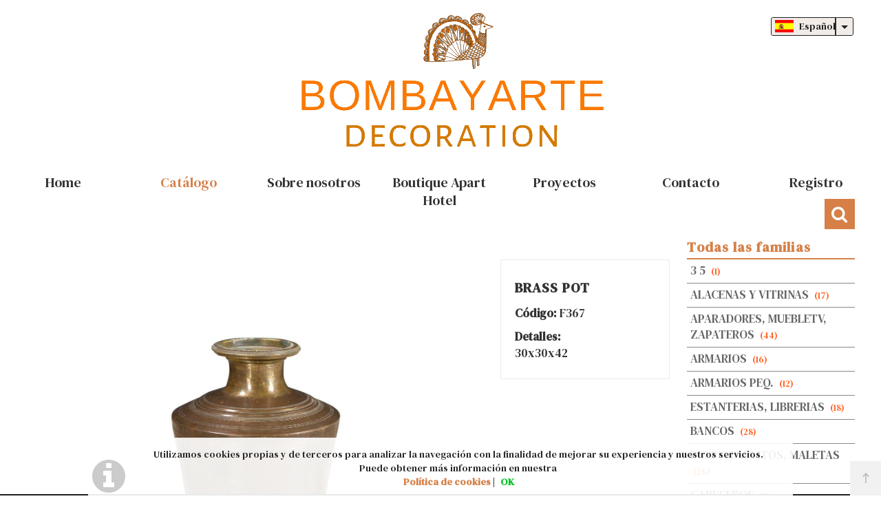

--- FILE ---
content_type: text/html; charset=UTF-8
request_url: https://www.bombayarte.com/es/producto/bombay-arte/brass-pot-2
body_size: 106097
content:
<!DOCTYPE html>
<html lang="es-ES">
<head>
<meta charset="UTF-8">
<meta name="viewport" content="width=device-width, initial-scale=1.0">
<title>Brass Pot en BOMBAY ARTE - TINAJAS, TIBORES, VASIJAS RECIPIENTES</title>
<meta name="description" content="Artículo: Brass Pot">
<meta name="author" content="BOMBAY ARTE">
<meta name="copyright" content="BOMBAY ARTE">
<meta name="theme-color" content="#202020">
<meta property="og:url" content="https://www.bombayarte.com/es/producto/bombay-arte/brass-pot-2">
<meta property="og:type" content="product">
<meta property="og:title" content="Brass Pot">
<meta property="og:description" content="30x30x42">
<meta property="og:image" content="https://www.bombayarte.com/funciones?action=getimage&type=products&dealers_id=1&rowid=341&size=small">
<meta property="og:image:width" content="1200">
<meta property="og:image:height" content="630">
<meta name="twitter:title" content="Brass Pot">
<meta name="twitter:text:description" content="30x30x42,.">
<meta name="twitter:image" content="https://www.bombayarte.com/funciones?action=getimage&type=products&dealers_id=1&rowid=341&size=small">
<meta name="twitter:label1" content="TINAJAS, TIBORES, VASIJAS RECIPIENTES">
<meta name="twitter:data1" content="">
<meta name="revisit-after" content="5 days">
<meta name="robots" content="all,index,follow"><link rel="canonical" href="https://www.bombayarte.com/es/producto/bombay-arte/brass-pot-2/">
<link rel="icon" href="/img/favicon.ico" type="image/x-icon">
<link rel="icon" href="/img/icono192x192.png" sizes="192x192">
<link rel="icon" href="/img/icono128x128.png" sizes="128x128">
<link rel="icon" href="/img/icono64x64.png" sizes="64x64">
<link rel="apple-touch-icon-precomposed" sizes="72x72" href="/img/apple-touch-icon-72x72-precomposed.png">
<link rel="apple-touch-icon-precomposed" sizes="114x114" href="/img/apple-touch-icon-114x114precomposed.png">
<link rel="apple-touch-icon-precomposed" sizes="144x144" href="/img/apple-touch-icon-144x144-precomposed.png">
<link rel="stylesheet" href="/css/styles.css?v=1750242644" media="screen">
<link rel="stylesheet" href="/css/responsive-styles.css?v=1750242644" media="screen">
<link rel="stylesheet" href="/css/header1.css?v=1750242644" media="screen">
<link rel="stylesheet" href="/css/footer1.css?v=1750242644" media="screen">
<link rel="stylesheet" href="/css/custom.css?v=1768201810" media="screen">
<script>
translations = {
	"norows":"No se han encontrado registros.",
	"datasaved":"Datos guardados",
	"noimage":"No se ha podido cargar la imagen.",
	"close":"Cerrar",
	"next":"Siguiente",
	"prev":"Anterior",
	"prepaid":"Portes pagados",
	"errordatarec":"Error en datos recibidos. Vuelva a intentarlo.",
	"errornameform":"Introduzca su nombre.",
	"eminlenghttwoerror":"Introduzca al menos 2 caracteres.",
	"errorsurnameform":"Introduzca sus apellidos.",
	"errormailform":"Introduzca su correo electrónico.",
	"errormailform2":"Introduzca un correo electrónico correcto.",
	"errornifform":"Introduzca su NIF o CIF.",
	"errorstreetform":"Introduzca la dirección donde vive.",
	"errorcpostalform":"Introduzca el código postal de la población donde vive.",
	"errorstateform":"Introduzca la provincia donde vive.",
	"errorcityform":"Introduzca la población donde vive.",
	"errortelform":"Introduzca su número de teléfono.",
	"errortelform2":"Introduzca un número de teléfono correcto.",
	"eminlenghtsixerror":"Introduzca al menos 6 caracteres.",
	"finalizando":"Finalizando",
	"aceptar":"Aceptar",
	"errorfinishorder":"Ha ocurrido un error al finalizar el pedido, vuelva a intentarlo más tarde",
	"thanksfinishorder":"Gracias por confiar en nosotros.",
	"thanksfinishorderinfo":"Su pedido ha sido finalizado con éxito, consulte su correo electrónico para ver la copia del pedido.",
	"processing":"Procesando",
	"addedok":"Se ha añadido",
	"wishlistadded":"a la lista de favoritos",
	"alreadywishlist":"ya está en la lista de favoritos",
	"theproduct":"El artículo",
	"deletedwishlist":"Se ha eliminiado",
	"productwishlist":"de la lista de favoritos",
	"cart":"Carrito de compra",
	"carrito":"al carrito de compra",
	"total":"Total",
	"emptycarrito":"No hay productos en su carrito",
	"lines":"Líneas",
	"units":"Unidades",
	"errormsgrepeat":"La dirección de correo que ha escrito ya existe como cliente",
	"firstsurname":"Introduzca su primer apellido.",
	"secondsurname":"Introduzca su segundo apellido.",
	"acceptconditions":"Debe aceptar las condiciones de política y protección de datos.",
	"condicheckbox":"Acepte las condiciones de política y protección de datos.",
	"erroruser":"Introduzca su nombre de usuario",
	"errorpass":"Introduzca su contraseña"
};
useCanon = false;
language = "es";
isIOS = false;
isAPP = false;
isWEB = false;
CURRENCY_HTMLCODE = "&euro;";
DECIMAL_CHAR = ".";
SITE_URL="https://www.bombayarte.com/";
dealerUri = "bombay-arte";
recaptchaKey = "6Le5-F8mAAAAAGaOxdmEubkgPdHfOHODt-aLGzaj";
</script>
<script src="https://www.google.com/recaptcha/api.js?render=6Le5-F8mAAAAAGaOxdmEubkgPdHfOHODt-aLGzaj"></script>
<script>
grecaptcha.ready(function(){
	grecaptcha.execute(recaptchaKey, {action: "submit_contact"}).then(function(token){
		$("#g-recaptcha-response").attr("value",token);
	});
});
</script>
</head>
<body>
	<div class="nav-mobile"></div>
	<div class="page">
		<header>
			<div id="top" class="head">
				<a href="/" title="BOMBAY ARTE"><div class="logo"><img alt="BOMBAY ARTE" src="/img/logo.png"></div></a>
				<div class="languages"><a href="/es/enter"><div class="register-name no-registered"><p><em class="fa fa-sign-in"></em><span>Entrar</span></p></div></a><select id="drop-flags" onChange="window.location.href=this.value"><option value="/es/producto/bombay-arte/brass-pot-2" data-image="/img/esflag.png" selected>Español</option><option value="/en" data-image="/img/enflag.png" >English</option></select>
				</div>
			</div>
			<div class="the-header">
				<div class="navbar">
					<div class="open-menu-lat"><a class="btn-navbar" href="#"><span class="icon-bar"></span><span class="icon-bar"></span><span class="icon-bar"></span></a></div><h3 class="text-barra-mobile">Catálogo BOMBAY ARTE</h3>
					<nav class="the-nav">
						<ul class="nav nav-pill"><li class="dropdown-menu-p "><a href="/es/home"><span class="text-main-menu">Home</span></a></li><li class="dropdown-menu-p select-menu-item"><a href="/es/products"><span class="text-main-menu">Catálogo</span><div data-toggle="tooltip" data-placement="right" title="Pedidos abiertos" class="marca-pedidos-abiertos hide_marca">0</div></a></li><li class="dropdown-menu-p "><a href="/es/about-us"><span class="text-main-menu">Sobre nosotros</span></a></li><li class="dropdown-menu-p "><a href="/es/boutique"><span class="text-main-menu">Boutique Apart Hotel</span></a></li><li class="dropdown-menu-p "><a href="/es/proyectos"><span class="text-main-menu">Proyectos</span></a></li><li class="dropdown-menu-p "><a href="/es/contact-us"><span class="text-main-menu">Contacto</span></a></li><li class="dropdown-menu-p "><a href="/es/enter"><span class="text-main-menu">Registro</span></a></li>
						</ul>
					</nav>
					<div class="pull-right"><button onclick='document.location.href="/es/enter/"' class="login-toggle"><em class="fa fa-user"></em></button>
					</div>
					
			</div>
			<div class="breadcumbs"><a hreflang="es" href="/es/products/bombay-arte">BOMBAY ARTE</a> / <a hreflang="es" href="/es/products/bombay-arte/tinajas-y-tibores">TINAJAS, TIBORES, VASIJAS RECIPIENTES</a> / <span>Brass Pot</span></div>
				</div>
			</div>
		</header>
	</div>
	<style>@media screen and (max-width:979px){.search-cleaner{top:5px;}}</style>
	<section>
		<div class="main-container">
			<div class="container-head"><div class="small-catalogue-select-butttons"><button onclick="hideSearch();" id="search-form" class="search-toggle"><em class="fa fa-search"></em></button></div>
			</div><div class="left-container"><div class="box-container"><div class="box-content menu-fam"><p class="title-right-container-menu">Todas las familias</p>
		<div class="menu-lateral">
			<ul><li class="all-width"><a class="border-top selectedCat_84" title="3 5" hreflang="es" href="/es/products/bombay-arte/3-5"><div class="fam-img-div"><img class="fam-img" src="[data-uri]" alt="3 5"></div><div class="fam-name">3 5 <span class="numproducts">(1)</span></div></a><ul></ul></li><li class="all-width"><a class="border-top selectedCat_1" title="ALACENAS Y VITRINAS" hreflang="es" href="/es/products/bombay-arte/alacenas"><div class="fam-img-div"><img class="fam-img" src="[data-uri]" alt="ALACENAS Y VITRINAS"></div><div class="fam-name">ALACENAS Y VITRINAS <span class="numproducts">(17)</span></div></a><ul></ul></li><li class="all-width"><a class="border-top selectedCat_2" title="APARADORES, MUEBLETV, ZAPATEROS" hreflang="es" href="/es/products/bombay-arte/aparadores"><div class="fam-img-div"><img class="fam-img" src="[data-uri]" alt="APARADORES, MUEBLETV, ZAPATEROS"></div><div class="fam-name large-catname">APARADORES, MUEBLETV, ZAPATEROS <span class="numproducts">(44)</span></div></a><ul></ul></li><li class="all-width"><a class="border-top selectedCat_4" title="ARMARIOS" hreflang="es" href="/es/products/bombay-arte/armarios"><div class="fam-img-div"><img class="fam-img" src="[data-uri]" alt="ARMARIOS"></div><div class="fam-name">ARMARIOS <span class="numproducts">(16)</span></div></a><ul></ul></li><li class="all-width"><a class="border-top selectedCat_17" title="ARMARIOS PEQ." hreflang="es" href="/es/products/bombay-arte/armaritos-pequenos"><div class="fam-img-div"><img class="fam-img" src="[data-uri]" alt="ARMARIOS PEQ."></div><div class="fam-name">ARMARIOS PEQ. <span class="numproducts">(12)</span></div></a><ul></ul></li><li class="all-width"><a class="border-top selectedCat_21" title="ESTANTERIAS, LIBRERIAS" hreflang="es" href="/es/products/bombay-arte/estanterias-librerias"><div class="fam-img-div"><img class="fam-img" src="[data-uri]" alt="ESTANTERIAS, LIBRERIAS"></div><div class="fam-name">ESTANTERIAS, LIBRERIAS <span class="numproducts">(18)</span></div></a><ul></ul></li><li class="all-width"><a class="border-top selectedCat_10" title="BANCOS" hreflang="es" href="/es/products/bombay-arte/bancos"><div class="fam-img-div"><img class="fam-img" src="[data-uri]" alt="BANCOS"></div><div class="fam-name">BANCOS <span class="numproducts">(28)</span></div></a><ul></ul></li><li class="all-width"><a class="border-top selectedCat_36" title="BULES, BAULITOS, MALETAS" hreflang="es" href="/es/products/bombay-arte/baules"><div class="fam-img-div"><img class="fam-img" src="[data-uri]" alt="BULES, BAULITOS, MALETAS"></div><div class="fam-name">BULES, BAULITOS, MALETAS <span class="numproducts">(26)</span></div></a><ul></ul></li><li class="all-width"><a class="border-top selectedCat_39" title="CABECEROS" hreflang="es" href="/es/products/bombay-arte/cabeceros"><div class="fam-img-div"><img class="fam-img" src="[data-uri]" alt="CABECEROS"></div><div class="fam-name">CABECEROS <span class="numproducts">(11)</span></div></a><ul></ul></li><li class="all-width"><a class="border-top selectedCat_16" title="CÓMODAS, TAQUILLONES" hreflang="es" href="/es/products/bombay-arte/comodas-y-taquillones"><div class="fam-img-div"><img class="fam-img" src="[data-uri]" alt="CÓMODAS, TAQUILLONES"></div><div class="fam-name">CÓMODAS, TAQUILLONES <span class="numproducts">(27)</span></div></a><ul></ul></li><li class="all-width"><a class="border-top selectedCat_30" title="CONSOLAS" hreflang="es" href="/es/products/bombay-arte/consolas"><div class="fam-img-div"><img class="fam-img" src="[data-uri]" alt="CONSOLAS"></div><div class="fam-name">CONSOLAS <span class="numproducts">(18)</span></div></a><ul></ul></li><li class="all-width"><a class="border-top selectedCat_71" title="DECORACIÓN" hreflang="es" href="/es/products/bombay-arte/11"><div class="fam-img-div"><img class="fam-img" src="[data-uri]" alt="DECORACIÓN"></div><div class="fam-name">DECORACIÓN <span class="numproducts">(162)</span></div></a><ul></ul></li><li class="all-width"><a class="border-top selectedCat_25" title="ESCRITORIOS" hreflang="es" href="/es/products/bombay-arte/escritorios"><div class="fam-img-div"><img class="fam-img" src="[data-uri]" alt="ESCRITORIOS"></div><div class="fam-name">ESCRITORIOS <span class="numproducts">(11)</span></div></a><ul></ul></li><li class="all-width"><a class="border-top selectedCat_31" title="ESPEJOS, ESP. PEQ., ESTANTERIAS PEQ." hreflang="es" href="/es/products/bombay-arte/espejos"><div class="fam-img-div"><img class="fam-img" src="[data-uri]" alt="ESPEJOS, ESP. PEQ., ESTANTERIAS PEQ."></div><div class="fam-name large-catname">ESPEJOS, ESP. PEQ., ESTANTERIAS PEQ. <span class="numproducts">(64)</span></div></a><ul></ul></li><li class="all-width"><a class="border-top selectedCat_35" title="ILUMINACIÓN, FAROLES" hreflang="es" href="/es/products/bombay-arte/iluminacion"><div class="fam-img-div"><img class="fam-img" src="[data-uri]" alt="ILUMINACIÓN, FAROLES"></div><div class="fam-name">ILUMINACIÓN, FAROLES <span class="numproducts">(51)</span></div></a><ul></ul></li><li class="all-width"><a class="border-top selectedCat_19" title="MESITAS NOCHE" hreflang="es" href="/es/products/bombay-arte/mesitas-de-noche"><div class="fam-img-div"><img class="fam-img" src="[data-uri]" alt="MESITAS NOCHE"></div><div class="fam-name">MESITAS NOCHE <span class="numproducts">(32)</span></div></a><ul></ul></li><li class="all-width"><a class="border-top selectedCat_20" title="MESA Y MUEBLE AUXILIAR" hreflang="es" href="/es/products/bombay-arte/mesa-auxiliar"><div class="fam-img-div"><img class="fam-img" src="[data-uri]" alt="MESA Y MUEBLE AUXILIAR"></div><div class="fam-name">MESA Y MUEBLE AUXILIAR <span class="numproducts">(49)</span></div></a><ul></ul></li><li class="all-width"><a class="border-top selectedCat_8" title="COFFE TABLES" hreflang="es" href="/es/products/bombay-arte/mesas-de-centro"><div class="fam-img-div"><img class="fam-img" src="[data-uri]" alt="COFFE TABLES"></div><div class="fam-name">COFFE TABLES <span class="numproducts">(31)</span></div></a><ul></ul></li><li class="all-width"><a class="border-top selectedCat_41" title="MESAS  COMEDOR" hreflang="es" href="/es/products/bombay-arte/mesas-de-comedor"><div class="fam-img-div"><img class="fam-img" src="[data-uri]" alt="MESAS  COMEDOR"></div><div class="fam-name">MESAS  COMEDOR <span class="numproducts">(17)</span></div></a><ul></ul></li><li class="all-width"><a class="border-top selectedCat_5" title="PUERTAS, COLUMNAS, ELEM ARQ" hreflang="es" href="/es/products/bombay-arte/puertas"><div class="fam-img-div"><img class="fam-img" src="[data-uri]" alt="PUERTAS, COLUMNAS, ELEM ARQ"></div><div class="fam-name">PUERTAS, COLUMNAS, ELEM ARQ <span class="numproducts">(58)</span></div></a><ul></ul></li><li class="all-width"><a class="border-top selectedCat_3" title="SILLAS, SILLONES, TABURETES" hreflang="es" href="/es/products/bombay-arte/sillas-y-sillones"><div class="fam-img-div"><img class="fam-img" src="[data-uri]" alt="SILLAS, SILLONES, TABURETES"></div><div class="fam-name">SILLAS, SILLONES, TABURETES <span class="numproducts">(60)</span></div></a><ul></ul></li><li class="all-width"><a class="border-top selectedCat_11" title="VITRINAS PEQUE&Ntilde;AS" hreflang="es" href="/es/products/bombay-arte/vitrinas-pequenas"><div class="fam-img-div"><img class="fam-img" src="[data-uri]" alt="VITRINAS PEQUE&Ntilde;AS"></div><div class="fam-name">VITRINAS PEQUE&Ntilde;AS <span class="numproducts">(15)</span></div></a><ul></ul></li><li class="all-width"><a class="border-top selectedCat_26" title="TINAJAS, TIBORES, VASIJAS RECIPIENTES" hreflang="es" href="/es/products/bombay-arte/tinajas-y-tibores"><div class="fam-img-div"><img class="fam-img" src="[data-uri]" alt="TINAJAS, TIBORES, VASIJAS RECIPIENTES"></div><div class="fam-name large-catname">TINAJAS, TIBORES, VASIJAS RECIPIENTES <span class="numproducts">(78)</span></div></a><ul></ul></li><li class="all-width"><a class="border-top selectedCat_47" title="BIOMBOS" hreflang="es" href="/es/products/bombay-arte/biombos"><div class="fam-img-div"><img class="fam-img" src="[data-uri]" alt="BIOMBOS"></div><div class="fam-name">BIOMBOS <span class="numproducts">(5)</span></div></a><ul></ul></li><li class="all-width"><a class="border-top selectedCat_77" title="TEXTIL ANTIGUO" hreflang="es" href="/es/products/bombay-arte/29"><div class="fam-img-div"><img class="fam-img" src="[data-uri]" alt="TEXTIL ANTIGUO"></div><div class="fam-name">TEXTIL ANTIGUO <span class="numproducts">(13)</span></div></a><ul></ul></li><li class="all-width"><a class="border-top selectedCat_67" title="BANDEJAS, PLATOS ANTIGUOS" hreflang="es" href="/es/products/bombay-arte/30"><div class="fam-img-div"><img class="fam-img" src="[data-uri]" alt="BANDEJAS, PLATOS ANTIGUOS"></div><div class="fam-name">BANDEJAS, PLATOS ANTIGUOS <span class="numproducts">(13)</span></div></a><ul></ul></li><li class="all-width"><a class="border-top selectedCat_68" title="CUADROS DECORATIVOS" hreflang="es" href="/es/products/bombay-arte/31"><div class="fam-img-div"><img class="fam-img" src="[data-uri]" alt="CUADROS DECORATIVOS"></div><div class="fam-name">CUADROS DECORATIVOS <span class="numproducts">(38)</span></div></a><ul></ul></li><li class="all-width"><a class="border-top selectedCat_72" title="CAJAS MADERA, METAL, PINTADASJOYEROS" hreflang="es" href="/es/products/bombay-arte/32"><div class="fam-img-div"><img class="fam-img" src="[data-uri]" alt="CAJAS MADERA, METAL, PINTADASJOYEROS"></div><div class="fam-name large-catname">CAJAS MADERA, METAL, PINTADASJOYEROS <span class="numproducts">(41)</span></div></a><ul></ul></li><li class="all-width"><a class="border-top selectedCat_69" title="FIGURAS ANIMALES" hreflang="es" href="/es/products/bombay-arte/33"><div class="fam-img-div"><img class="fam-img" src="[data-uri]" alt="FIGURAS ANIMALES"></div><div class="fam-name">FIGURAS ANIMALES <span class="numproducts">(43)</span></div></a><ul></ul></li><li class="all-width"><a class="border-top selectedCat_70" title="FIGURAS PERSONAJES" hreflang="es" href="/es/products/bombay-arte/34"><div class="fam-img-div"><img class="fam-img" src="[data-uri]" alt="FIGURAS PERSONAJES"></div><div class="fam-name">FIGURAS PERSONAJES <span class="numproducts">(43)</span></div></a><ul></ul></li><li class="all-width"><a class="border-top selectedCat_66" title="PLATOS, MARMOL, CERAMICA, LAVABOS, VASIJAS MARMOL" hreflang="es" href="/es/products/bombay-arte/35"><div class="fam-img-div"><img class="fam-img" src="[data-uri]" alt="PLATOS, MARMOL, CERAMICA, LAVABOS, VASIJAS MARMOL"></div><div class="fam-name large-catname">PLATOS, MARMOL, CERAMICA, LAVABOS, VASIJAS MARMOL <span class="numproducts">(39)</span></div></a><ul></ul></li><li class="all-width"><a class="border-top selectedCat_73" title="PERCHEROS" hreflang="es" href="/es/products/bombay-arte/36"><div class="fam-img-div"><img class="fam-img" src="[data-uri]" alt="PERCHEROS"></div><div class="fam-name">PERCHEROS <span class="numproducts">(4)</span></div></a><ul></ul></li>
			</ul>
			<div class="subfam-fam-top-box" id="subfam-fam-top-box"></div>
		</div></div></div></div>
			<div class="right-container">
				<div id="products-container">
					<div class="list-items">
						<div class="options-catalogue">
							<input class="input-search-container" type="search"  id="search-container" placeholder="Buscar..." value="" onkeydown="doSearch(event);"><span id="searchclean" class="search-cleaner"><em class="fa fa-remove"></em></span>
						</div>
						<div class="content-product-details">
							<div class="left-content">
								<h3 class="titulo-articulo-mobile">BRASS POT</h3><a class="fancybox" title="BRASS POT" href="funciones?action=getimage&amp;type=products&amp;dealers_id=1&amp;rowid=341&amp;size=big&amp;_=.jpg"><img src="funciones?action=getimage&amp;type=products&amp;dealers_id=1&amp;rowid=341&amp;size=big"></a>
							</div>
							<div class="right-content">
								<div class="info-product">
									<h3 class="titulo-articulo">BRASS POT</h3>
									<div class="info-product-left">
										<p class="detail-name"><span class="bold">Código:</span> F367</p><p class="detail-name-all"><span class="bold">Detalles:</span> 30x30x42</p>
									</div>
								</div>
							</div>
						</div>
						<div class="nxt-prev-product-detail">
							<hr>
							<a data-toggle="tooltip" data-placement="right" title="Volver atrás" href="javascript:history.back(1);" class="prev-product-detail"><em class="fa fa-angle-double-left"></em></a>
							<a data-toggle="tooltip" data-placement="left" title="Continuar comprando" href="https://www.bombayarte.com/es/products/bombay-arte/" class="continue_buying prev-product-detail">Continuar comprando</a>
						</div>
					</div>
				</div>
			</div>
		</div>
	</section>
	<footer>
		<div class="content-footer">
			<div class="footer-part-first">
				<h3>Enlaces</h3>
				<ul><li><em class="fa fa-angle-right"></em><a href="/es/products">Catálogo</a></li><li><em class="fa fa-angle-right"></em><a href="/es/about-us">Sobre nosotros</a></li><li><em class="fa fa-angle-right"></em><a href="/es/contact-us">Contacto</a></li><li><em class="fa fa-angle-right"></em><a href="/es/enter">Registro</a></li>
				</ul>
            </div>
			<div class="footer-part-middle">
				<h3>Aviso Legal</h3>
				<ul><li><em class="fa fa-angle-right"></em><a data-toggle="modal" data-target=".legal-advice">Política de privacidad</a></li><li><em class="fa fa-angle-right"></em><a data-toggle="modal" data-target="#cookies">Política de cookies</a></li>
				</ul>
            </div>
			<div class="footer-part-last">
				<h3>Bombay Decoration</h3>
				<ul><li><em class="fa fa-map-marker font-awesome-bottom-margin"></em><a target="_blank" rel="nofollow" href="https://www.google.com/maps/@36.028094,-5.611447,17z/"><p>C/ Castellar de la Frontera, n32</p><p>Tarifa (Cadiz), 11380</p></a></li><li><em class="fa fa-phone"></em><p><a href="tel:660329528">660 329 528</a></p></li><li><em class="fa fa-phone"></em><p><a href="tel:605439435">605 439 435</a></p></li><li><em class="fa fa-fax"></em><p><a href="tel:690105295">690 105 295</a></p></li><li><em class="fa fa-envelope-o"></em><p><a href="mailto:bombayarte@gmail.com">bombayarte@gmail.com</a></p></li>
				</ul>
            </div>
		</div>
        <div class="copyright">
            <hr>
            <div class="content-footer">
                <div class="sello-empresa">
					<a href="/es/">@2026 - BOMBAY ARTE</a>
				</div>
	  			<div class="sello-develop"><a target="_blank" href="http://www.sellforge.es/">Powered by Sellforge</a></div>
            </div>
        </div>
		<div id="footer-bar"><div id="back-top"><i class="zmdi zmdi-long-arrow-up"></i><p>Subir</p></div>
		</div>
    </footer><div id="barraaceptacion"><div class="inner"><i class="fa fa-info-circle fa-med" aria-hidden="true"></i> Utilizamos cookies propias y de terceros para analizar la navegación con la finalidad de mejorar su experiencia y nuestros servicios.<br> Puede obtener más información en nuestra<br> <a class="info" data-target="#cookies" data-toggle="modal" title=""><b>Política de cookies</b></a> | <a href="javascript:void(0);" class="ok" onclick="PonerCookie();"><b>OK</b></a> 
</div></div>
		<div class="legal-advice modal fade" role="dialog">
			<div class="modal-dialog">
				<div class="modal-content">
					<div class="modal-header"><button type="button" class="close" data-dismiss="modal">&times;</button><h4 class="modal-title">Política de privacidad</h4></div>
					<div class="modal-body">
						<div class="texto-proteccion"><h4>1. Datos identificativos</h4>
<p>En cumplimiento con el deber de información recogido en artículo 10 de la Ley 34/2002, de 11 de julio, de Servicios de la Sociedad de la Información y del Comercio Electrónico, a continuación se reflejan los siguientes datos: la empresa titular de dominio web es BOMBAY ARTE, con domicilio a estos efectos en C/ Castellar de la Frontera, n32, 11380 Tarifa (Cádiz) con número de C.I.F.: ___________, inscrita en el Registro Mercantil de ________, ____________________________, ___, _____ (__________), España. Correo electrónico de contacto: bombayarte@gmail.com del sitio web.</p>

<h4>2. Usuarios</h4>
<p>El acceso y/o uso de este portal de BOMBAY ARTE atribuye la condición de USUARIO, que acepta, desde dicho acceso y/o uso, las Condiciones Generales de Uso aquí reflejadas. Las citadas Condiciones serán de aplicación independientemente de las Condiciones Generales de Contratación que en su caso resulten de obligado cumplimiento.</p>

<h4>3. Uso del portal</h4>
<p>www.bombayarte.com proporciona el acceso a multitud de informaciones, servicios, programas o datos (en adelante, “los contenidos”) en Internet pertenecientes a BOMBAY ARTE o a sus licenciantes a los que el USUARIO pueda tener acceso. El USUARIO asume la responsabilidad del uso del portal. Dicha responsabilidad se extiende al registro que fuese necesario para acceder a determinados servicios o contenidos.</p>
<p>En dicho registro el USUARIO será responsable de aportar información veraz y lícita. Como consecuencia de este registro, al USUARIO se le puede proporcionar una contraseña de la que será responsable, comprometiéndose a hacer un uso diligente y confidencial de la misma.</p>
<p>El USUARIO se compromete a hacer un uso adecuado de los contenidos y servicios (como por ejemplo servicios de chat, foros de discusión o grupos de noticias) que Nombre de la empresa creadora del sitio web ofrece a través de su portal y con carácter enunciativo pero no limitativo, a no emplearlos para:</p>
<ul>
	<li>(i) incurrir en actividades ilícitas, ilegales o contrarias a la buena fe y al orden público.</li>
	<li>(ii) difundir contenidos o propaganda de carácter racista, xenófobo, pornográfico-ilegal, de apología del terrorismo o atentatorio contra los derechos humanos.</li>
	<li>(iii) provocar daños en los sistemas físicos y lógicos de Nombre de la empresa creadora del sitio web , de sus proveedores o de terceras personas, introducir o difundir en la red virus informáticos o cualesquiera otros sistemas físicos o lógicos que sean susceptibles de provocar los daños anteriormente mencionados.</li>
	<li>(iv) intentar acceder y, en su caso, utilizar las cuentas de correo electrónico de otros usuarios y modificarlo manipular sus mensajes. Nombre de la empresa creadora del sitio web se reserva el derecho de retirar todos aquellos comentarios y aportaciones que vulneren el respeto a la dignidad de la persona, que sean discriminatorios, xenófobos, racistas, pornográficos, que atenten contra la juventud o la infancia, el orden o la seguridad pública o que, a su juicio, no resultaran adecuados para su publicación.</li>
</ul>
<p>En cualquier caso, BOMBAY ARTE no será responsable de las opiniones vertidas por los usuarios a través de los foros, chats, u otras herramientas de participación.</p>

<h4>4. Protección de datos</h4>
<p>BOMBAY ARTE cumple con las directrices de la Ley Orgánica 15/1999 de 13 de diciembre de Protección de Datos de Carácter Personal, el Real Decreto 1720/2007 de 21 de diciembre por el que se aprueba el Reglamento de desarrollo de la Ley Orgánica y demás normativa vigente en cada momento, y vela por garantizar un correcto uso y tratamiento de los datos personales del usuario. Para ello, junto a cada formulario de recabo de datos de carácter personal, en los servicios que el usuario pueda solicitar a bombayarte@gmail.com, hará saber al usuario de la existencia y aceptación de las condiciones particulares del tratamiento de sus datos en cada caso, informándole de la responsabilidad del fichero creado, la dirección del responsable, la posibilidad de ejercer sus derechos de acceso, rectificación, cancelación u oposición, la finalidad del tratamiento y las comunicaciones de datos a terceros en su caso.</p>
<p>Asimismo, BOMBAY ARTE informa que da cumplimiento a la Ley 34/2002 de 11 de julio, de Servicios de la Sociedad de la Información y el Comercio Electrónico y le solicitará su consentimiento al tratamiento de su correo electrónico con fines comerciales en cada momento.</p>

<h4>5. Propiedad intelectual e industrial</h4>
<p>BOMBAY ARTE por sí o como cesionaria, es titular de todos los derechos de propiedad intelectual e industrial de su página web, así como de los elementos contenidos en la misma (a título enunciativo, imágenes, sonido, audio, vídeo, software o textos; marcas o logotipos, combinaciones de colores, estructura y diseño, selección de materiales usados, programas de ordenador necesarios para su funcionamiento, acceso y uso, etc.), titularidad de BOMBAY ARTE o bien de sus licenciantes.</p>
<p>Todos los derechos reservados. En virtud de lo dispuesto en los artículos 8 y 32.1, párrafo segundo, de la Ley de Propiedad Intelectual, quedan expresamente prohibidas la reproducción, la distribución y la comunicación pública, incluida su modalidad de puesta a disposición, de la totalidad o parte de los contenidos de esta página web, con fines comerciales, en cualquier soporte y por cualquier medio técnico, sin la autorización de BOMBAY ARTE. El USUARIO se compromete a respetar los derechos de Propiedad Intelectual e Industrial titularidad de BOMBAY ARTE. Podrá visualizar los elementos del portal e incluso imprimirlos, copiarlos y almacenarlos en el disco duro de su ordenador o en cualquier otro soporte físico siempre y cuando sea, única y exclusivamente, para su uso personal y privado. El USUARIO deberá abstenerse de suprimir, alterar, eludir o manipular cualquier dispositivo de protección o sistema de seguridad que estuviera instalado en el las páginas de BOMBAY ARTE.</p>

<h4>6. Exclusión de garantías y responsabilidad</h4>
<p>BOMBAY ARTE no se hace responsable, en ningún caso, de los daños y perjuicios de cualquier naturaleza que pudieran ocasionar, a título enunciativo: errores u omisiones en los contenidos, falta de disponibilidad del portal o la transmisión de virus o programas maliciosos o lesivos en los contenidos, a pesar de haber adoptado todas las medidas tecnológicas necesarias para evitarlo.</p>

<h4>7. Modificaciones</h4>
<p>BOMBAY ARTE se reserva el derecho de efectuar sin previo aviso las modificaciones que considere oportunas en su portal, pudiendo cambiar, suprimir o añadir tanto los contenidos y servicios que se presten a través de la misma como la forma en la que éstos aparezcan presentados o localizados en su portal.</p>

<h4>8. Enlaces</h4>
<p>En el caso de que en www.bombayarte.com se dispusiesen enlaces o hipervínculos hacía otros sitios de Internet, BOMBAY ARTE no ejercerá ningún tipo de control sobre dichos sitios y contenidos. En ningún caso BOMBAY ARTE asumirá responsabilidad alguna por los contenidos de algún enlace perteneciente a un sitio web ajeno, ni garantizará la disponibilidad técnica, calidad, fiabilidad, exactitud, amplitud, veracidad, validez y constitucionalidad de cualquier material o información contenida en ninguno de dichos hipervínculos u otros sitios de Internet.</p>
<p>Igualmente la inclusión de estas conexiones externas no implicará ningún tipo de asociación, fusión o participación con las entidades conectadas.</p>

<h4>9. Derecho de exclusión</h4>
<p>BOMBAY ARTE se reserva el derecho a denegar o retirar el acceso a portal y/o los servicios ofrecidos sin necesidad de preaviso, a instancia propia o de un tercero, a aquellos usuarios que incumplan las presentes Condiciones Generales de Uso.</p>

<h4>10. Generalidades</h4>
<p>BOMBAY ARTE perseguirá el incumplimiento de las presentes condiciones así como cualquier utilización indebida de su portal ejerciendo todas las acciones civiles y penales que le puedan corresponder en derecho.</p>

<h4>11. Modificación de las presentes condiciones y duración</h4>
<p>BOMBAY ARTE podrá modificar en cualquier momento las condiciones aquí determinadas, siendo debidamente publicadas como aquí aparecen.</p>
<p>La vigencia de las citadas condiciones irá en función de su exposición y estarán vigentes hasta debidamente publicadas. que sean modificadas por otras.</p>

<h4>12. Legislación aplicable y jurisdicción</h4>
<p>La relación entre BOMBAY ARTE y el USUARIO se regirá por la normativa española vigente y cualquier controversia se someterá a los Juzgados y tribunales de la ciudad de ___________, _______________________________, ___, _____.</p></div>
						<div class="smart-forms"><button class="button boton-volver-formulario" data-dismiss="modal">Cerrar</button></div>
					</div>
				</div>
			</div>
		</div>
		<div id="cookies" class="modal fade" role="dialog">
			<div class="modal-dialog">
				<div class="modal-content">
					<div class="modal-header"><button type="button" class="close" data-dismiss="modal">&times;</button><h4 class="modal-title">Política de cookies</h4></div>
					<div class="modal-body">
						<div class="texto-proteccion"><h3>Cookies de terceros</h3> <p>La Web de bombayarte.com puede utilizar servicios de terceros que, por cuenta de Bombay Arte Decoration, recopilaran información con fines estadísticos, de uso del sitio por parte del usuario y para la prestacion de otros servicios relacionados con la actividad del Website y otros servicios de Internet.</p>
<p>En particular, este sitio Web utiliza Google Analytics, un servicio analítico de web prestado por Google, Inc. con domicilio en los Estados Unidos con sede central en 1600 Amphitheatre Parkway, Mountain View, California 94043. Para la prestación de estos servicios, estos utilizan cookies que recopilan la información, incluida la dirección IP del usuario, que será transmitida, tratada y almacenada por Google en los términos fijados en la Web Google.com. Incluyendo la posible transmisión de dicha información a terceros por razones de exigencia legal o cuando dichos terceros procesen la información por cuenta de Google.</p></div>
						<div class="smart-forms"><button class="button boton-volver-formulario" data-dismiss="modal">Cerrar</button></div>
					</div>
				</div>
			</div>
		</div>
	<div id="newpass" class="modal fade" role="dialog">
		<div class="modal-dialog">
			<div class="modal-content">
				<div class="modal-header"><button type="button" class="close" data-dismiss="modal">&times;</button><h4 class="modal-title">Recupere su contraseña</h4></div>
				<div class="modal-body">
					<div class="smart-forms">
						<form id="newpassform">
							<div class="form-body espaciado-form">
								<div class="frm-row"><div class="section colm colm6 estilos-form"><label for="email" class="field prepend-icon"><input type="text" name="email" id="email" class="gui-input" placeholder="Correo..."><span class="field-icon"><em class="fa fa-envelope"></em></span></label></div></div>
								<div class="estilos-form"><button id="button_submit_newpass" type="submit" class="button boton-nuevopass">Obtener nueva contraseña</button><div id="loading_new_pass"></div><div id="result_new_pass"></div></div>
							</div>
						</form>
					</div>
				</div>
			</div>
		</div>
	</div>
<script src="/js/jquery.js?v=1750242646"></script>
<script src="/js/bootstrap.min.js?v=1750242645"></script>
<script src="/js/validate.js?v=1750242648"></script>
<script src="/js/jquery.dd.min.js?v=1750242646"></script>
<script src="/js/jquery-ui.min.js?v=1750242646"></script>
<script src="/js/filter-sliders.js?v=1750242646"></script>
<script src="/js/jquery.fancybox.pack.js?v=1750242646"></script><script src="/js/custom.js?v=1615397938"></script><script src="/js/wowslider.js?v=1750242648"></script><script src="/js/jquery.imageScroll.js?v=1750242646"></script><script src="/js/jquery.cbFlyout.js?v=1750242646"></script><script src="/js/catalogue.js?v=1761668048"></script><script src="/js/jquery.sequence-min.js?v=1750242647"></script><script src="/js/jquery.flexslider.js?v=1750242646"></script><script src="/js/select2.full.js?v=1750242647"></script><script src="/js/wayoutmenu.boxed.js?v=1750242648"></script><script src="/js/jRating.jquery.js?v=1750242647"></script><script src="/js/owl.carousel.js?v=1750242647"></script><script src="/js/jquery.fancybox.pack.js?v=1750242646"></script><script src="//platform-api.sharethis.com/js/sharethis.js#property=5c3f25b4058f100011a5a743&product=inline-share-buttons"></script>
<script>
function copyOrderToCurrent(orderid){
	$.ajax({
		url: "funciones?action=copy-order-to-current",
		data: "&orderid=" + encodeURIComponent(orderid),
		cache: false,
		success: function (data){
			if(data == "KO"){
				$(".add-wishlist-modalsuccess").text("Ha ocurrido un error al añadir el pedido a su carrito.");
				$(".add-wishlist-modalsuccess").css("color","#EE0000");
				$(".add-wishlist-modalsuccess").css("border","1px solid #EE0000");
				$(".add-wishlist-modalsuccess").css("background","#FEE9EA");
				$(".add-order-modal").modal("show");
			}else if(data == "OK"){
				$(".add-order-modal").modal("show");
				location.reload();
			}
		}
	});
}

function initScrollTop(){
	var el = $("#back-top");
	el.on("click", function(){$("html, body").animate({scrollTop:0}, "400");});
	el.on("click", function(){$("#wrapper-mobile").animate({scrollTop:0}, "400");});
}
	
$(document).ready(function(){
	setInterval(function(){$.post("https://www.bombayarte.com/funciones?action=refresh_session");}, 60000);
	initScrollTop();
	setDecimalChar();
	$("#drop-flags").msDropdown().data("dd");
	$("#drop-dealers").msDropdown().data("dd");
	$("#drop-numproducts").msDropdown().data("dd");
	$(".fancybox").fancybox();
	showCustInfoBox();
	$("[data-toggle='tooltip']").tooltip();
	
		$(".the-nav").cbFlyout();
		
	$(".parallax_init").each(function(){
		var num = $(this).attr("plx_num");
		var speed = $(this).attr("plx_speed");
		if (speed == "" || isNaN(speed)) speed = 0.2;
		var coverRatio = $(this).attr("plx_coverratio");
		if (coverRatio == "" || isNaN(coverRatio)) coverRatio = 0.75;
		var holderMinHeight = $(this).attr("plx_holderminheight");
		if (holderMinHeight == "" || isNaN(holderMinHeight)) holderMinHeight = 200;
		var extraHeight = $(this).attr("plx_extraheight");
		if (extraHeight == "" || isNaN(extraHeight)) extraHeight = 50;
		var mediaWidth = $(this).attr("plx_mediawidth");
		if (mediaWidth == "" || isNaN(mediaWidth)) mediaWidth = 1600;
		var mediaHeight = $(this).attr("plx_mediaheight");
		if (mediaHeight == "" || isNaN(mediaHeight)) mediaHeight = 900;
		$(".parallax_" + num).imageScroll({image:null, imageAttribute:"image",container:$("body"), windowObject:$(window), speed:speed, coverRatio:coverRatio, holderClass:"imageHolder", imgClass:"img-holder-img", holderMinHeight:holderMinHeight, holderMaxHeight:null, extraHeight:extraHeight, mediaWidth:mediaWidth, mediaHeight:mediaHeight, parallax:true, touch:false});
	});
	
	$("#setting_top").click(function(){
		if(!$(this).hasClass("open")){
			$(this).addClass("open");
		}
	});
	$("#search_block_top").click(function(){
		if(!$(this).hasClass("open")){
			$(this).addClass("open");
		}
	});
	$("#setting_account").click(function(){
		if(!$(this).hasClass("open")){
			$(this).addClass("open");
		}
	});
	$(".nav-link-tab").click(function(){
		if($(".nav-link-tab").hasClass("active")){
			$(".nav-link-tab").removeClass("active");
		}
		$(this).addClass("active");
	});
	
	isContinuumLoading = false;
	function catalogueContinuum(){
		if($("#continuum-end").length == 0){
			if($(".loading-page").length == 0){
				$("#products-container").append("<div class='loading-page'></div>");
			}
			isContinuumLoading = true;
			setTimeout(function(){
				$.ajax({
					url: "funciones?action=loadcatpage",
					data: "&page=NEXT",
					cache: false,
					type: "POST",
					success: function(data){
						$(".loading-page").remove();
						$("#products-container").append(data);
						midesCompos();
						$(".single-item .precio-product-type2 .info-extra-product .show-Discounts div").each(function(){
							$(this).parent().parent().prev().children().css("text-decoration","line-through");
						});
						if($(".single-item .precio-product-type2 .info-extra-product .show-Discounts div").text() == ""){
							$(".precio-product-type2 .price").css("padding","0 calc(50% - 20px)");
						}
						$(".right-content .info-product .info-product-left .info-extra-product .show-Discounts div").each(function(){
							$(this).parent().parent().next().children().children().children().first().css("display","none");
						});
						isContinuumLoading = false;
					}
				});
			},500);
			centerImages();
			setDecimalChar();
		}
	}
	
		$(".wowslider-container").each(function(){
			var anim = $(this).attr("anim");
			var height = 600;
			$(this).wowSlider({effect:anim, prev:"", next:"", duration:3000, delay:3000, width:1920, height:height, autoPlay:true, autoPlayVideo:false, playPause:false, stopOnHover:false, scrollControl:false, loop:false, bullets:1, caption: true, captionEffect:"fade", controls:true, responsive:2, fullScreen:false, gestures:0, onBeforeStep:0, images:0});
		});
		function resizeSlider(){
			$(".wowslider-container").each(function(){
				var num = $(this).attr("num");
				var actualwidth = $(this).width();
				var $img = $("#wows" + num + "_0");
				var $tmpImg = $("<img/>").attr("src", $img.attr("src"));
				var realwidth = $tmpImg[0].width;
				var realheight = $tmpImg[0].height;
				$img.prop("naturalWidth", realwidth);
				$img.prop("naturalHeight", realheight);				
				var actualheight = Math.round((actualwidth * realheight) / realwidth);
				$(this).css("height", actualheight + "px");
				$(this).css("max-height", actualheight + "px");
				$(this).find(".ws_images").css("height", actualheight + "px");
				$(this).find(".ws_images").css("max-height", actualheight + "px");
				$(this).find(".ws_images > div > img").css("height", actualheight + "px");
				$(this).find(".ws_images > div > img").css("max-height", actualheight + "px");
			});
		}
		resizeSlider();
		$(window).resize(function(){
			resizeSlider();
		});	
		
		var userLocal = localStorage.getItem("user");
		var passLocal = localStorage.getItem("pass");
		if(userLocal != null && userLocal != ""){
			userLocal = atob(userLocal);
		}else{
			userLocal = "";
		}
		if(passLocal != null && passLocal != ""){
			passLocal = atob(passLocal);
		}else{
			passLocal = "";
		}
		if(userLocal !== "" && passLocal != ""){
			var infopost = "&user=" + encodeURIComponent(userLocal) + "&pass=" + encodeURIComponent(passLocal);
			$.ajax({
				url: "funciones?action=loginuser",
				cache: false,
				type: "POST",
				data: infopost,
				success: function(data){
					if(data=="OK"){
						location.reload();
					}else{
						localStorage.removeItem("user");
						localStorage.removeItem("pass");
					}
				}
			});
		}
		if(!$("register-name").is(":visible")){
	var lang = $("#drop-flags").val();
	if(lang == "/es"){
		$(".subnav").append('<li class="menu-gran"><a style="cursor:pointer;" onclick="closeSession();" title="Cerrar sesión" rel="nofollow">Cerrar sesión</a>');
	}else if (lang == "/en"){
		$(".subnav").append('<li class="menu-gran"><a style="cursor:pointer;" onclick="closeSession();" title="Cerrar sesión" rel="nofollow">Close session</a>');
	}else{
		$(".subnav").append('<li class="menu-gran"><a style="cursor:pointer;" onclick="closeSession();" title="Cerrar sesión" rel="nofollow">Cerrar sesión</a>');
	}
}$("#carrito-text").html("No hay productos en su carrito");
	$("#suscribe-form").validate({
		errorClass: "state-error",
		validClass: "state-success",
		errorElement: "em",
		submitHandler: function(form){
			$("#suscribe-form button").prop("disabled", true);
			setTimeout(function(){
				$("#suscribe-form button").prop("disabled", false);
			},2000);
			$.ajax({
				type: "POST",
				url: $("#suscribe-form").attr("action"),
				data: $("#suscribe-form").serialize(),
				success: function(data){
					if(data == "OK"){
						$("#input-suscribe-error").hide();
						$("#input-suscribe").val("");
						$("#suscribe-form label").after("<em id=\"input-suscribe-sucess\" class=\"state-success\">Se ha suscrito correctamente.</em>");
						$("#input-suscribe-sucess").fadeIn(500).delay(5000).fadeOut(500);
					}else{
						$("#input-suscribe-sucess").hide();
						$("#suscribe-form label").after("<em id=\"input-suscribe-error\" class=\"state-error\">Se ha producido un error al suscribirse.</em>");
					}
				},
				error: function(data,msg){
					$("#suscribe-form label").after("<em id=\"input-suscribe-error\" class=\"state-error\">Se ha producido un error al suscribirse.</em>");
				}
			});
		},
		rules: {
			mailsuscribe: {required: true, email: true}
		},
		messages:{
			mailsuscribe: {required: "Introduzca su correo electrónico.", email: "Introduzca un correo electrónico correcto."}
		},
		highlight: function(element,errorClass,validClass){
			$(element).closest(".field").addClass(errorClass).removeClass(validClass);
		},
		unhighlight: function(element,errorClass,validClass){
			$(element).closest(".field").removeClass(errorClass).addClass(validClass);
		},
		errorPlacement: function(error,element){
			if(element.is(":radio") || element.is(":checkbox")){
				element.closest(".option-group").after(error);
			}else{
				error.insertAfter(element.parent());
			}
		}
	});
	
	if($(".boton_buscador").length > 0){
		$(".boton_buscador").click(function(){
			if($(".boton_buscador").hasClass("open")){
				$(".boton_buscador").removeClass("open");
				$("#search_block_top").slideUp("slow");
			}else{
				$(".boton_buscador").addClass("open");
				$("#search_block_top").slideDown("slow");
			}
		});
	}
	
	$("#button_menu_responsive, .buttons_search_close #button_close").click(function(){
		$("body").toggleClass("menu_open");
	});
	
	$(".grupo_menu").hover(function(){
		var rowId = $(this).attr("rowid");
		$("#grupo_content_" + rowId).toggle();
	});
	
	$(".sf-contener .sf-menu > li > a").click(function(e){
		if($(window).width() <= 816){
			$(".menuWrapper2").removeClass("opennow");
			$(".sf-menu > li").css("height", "52px");
			$(".sf-menu > li").css("overflow", "hidden");
			t = this;
			setTimeout(function(){
				$(".sf-menu > li").css("height", "");
				$(".sf-menu > li").css("overflow", "");
				$(t).next(".menuWrapper2").addClass("opennow");
			}, 200);
			e.preventDefault();
		}
	});
	
	var owl = $(".owl-carousel-brands");
	owl.owlCarousel({items:6,nav:true,navText:['<em class="fa fa-angle-left"></em>','<em class="fa fa-angle-right"></em>'],dots:false,loop:true,margin:10,autoplay:true,autoplayTimeout:2000,smartSpeed:1000,autoplayHoverPause:true});
		$("#ir-a-la-caja").click(function(){
			$.ajax({
				url: "funciones?action=check-min-order",
				cache: false,
				type: "POST",
				success: function(data){
					if(data == "OK"){
						$(".table_block").hide();
						$("#msg-min-order-error").hide();
						setTimeout(function(){
							$("#first-step").removeClass("step_current").addClass("step_todo");
							$("#second-step").removeClass("step_todo").addClass("step_current");
							$("#login-and-register").fadeIn();
						}, 200);
						$(".volver-paso-1").click(function(){
							$("#login-and-register").hide();
							$(".table_block").fadeIn();
							$("#first-step").removeClass("step_todo").addClass("step_current");
							$("#second-step").removeClass("step_current").addClass("step_todo");
						});
						$(".volver-paso-3").click(function(){
							$("#direcciones-cliente").hide();
							$("#datos-nuevo-cliente-finishOrder").fadeIn();
						});
					}else if(data == "KOCUSTOM"){
						$("#msg-min-order-error").hide();
						$("#msg-inactive-procucts-error").show();
					}else {
						$("#msg-inactive-procucts-error").hide();
						$("#msg-min-order-error").show();
					}
				}
			});
		});
	$("#button-shippings").click(function(){
		saveEnvioDataOrder($("#combo-direcciones-envio").val());
	});
	
	$("#button-payments-types").click(function(){
		if($(".shipping-type").length > 0){
			if($("#check-condiciones").is(":checked")){
				var selectedShippingType = $("#tipo-shippings input:radio[name=shipping-type]:checked").val();
				if(selectedShippingType !== undefined){
					saveEnvioTypeOrder(selectedShippingType);
				}else{
					saveEnvioTypeOrder(1);
				}
			}else{
				$("#error-checked-condiciones").show();
			}
		}else{
			$("#tipo-shippings").hide();
			setTimeout(function(){
				$("#four-step").removeClass("step_current").addClass("step_todo");
				$("#last-step").removeClass("step_todo").addClass("step_current");
				$("#tipo-forma-de-pago").fadeIn();
			}, 200);
			$(".volver-paso-6").click(function(){
				$("#tipo-forma-de-pago").hide();
				$("#tipo-shippings").fadeIn();
				$("#four-step").removeClass("step_todo").addClass("step_current");
				$("#last-step").removeClass("step_current").addClass("step_todo");
			});
		}
	});
	
	var paymentType = "X";
	$(".contenedor-forma-pago").click(function(){
		if($(this).is("#finishOrderContrareembolso")){
			paymentType = "1";
		}else if($(this).is("#finishOrderTransferencia")){
			paymentType = "2";
		}else if($(this).is("#finishOrderTargeta")){
			paymentType = "3";
		}else if($(this).is("#finishOrderBizum")){
			paymentType = "3biz";
		}else if($(this).is("#finishOrderPaypal")){
			paymentType = "4";
		}else if($(this).is("#finishOrderContado")){
			paymentType = "5";
		}else if($(this).is("#finishOrderCustom")){
			paymentType = "6";
		}else if($(this).is("#finishOrderCeca")){
			paymentType = "7";
		}else if($(this).is("#finishOrderAplazame")){
			paymentType = "8";
		}
	
		var infopost = "&paymenttype=" + encodeURIComponent(paymentType);
		$("body").append('<div class="loader-screen-finish-payment modal-backdrop fade in"><img alt="https://www.bombayarte.com" src="https://www.bombayarte.com//img/loaderPRO.gif"><p>Finalizando...</p></div>');
		$.ajax({
			url: "funciones?action=finish-payment",
			cache: false,
			type: "POST",
			dataType: "json",
			data: infopost,
			success: function(data){
				if(data.result == "1"){
					if(data.paymenttype == "3" || data.paymenttype == "3biz"){
						$("#finish_order_msg").html(data.message);
						$("#redsysData").submit();
					}else if(data.paymenttype == "4"){
						$("#finish_order_msg").html(data.message);
						$("#paypalData").submit();
						return true;
					}else if(data.paymenttype == "7"){
						$("#finish_order_msg").html(data.message);
						$("#cecaData").submit();
						return true;
					}else{
						
							$(".modal-backdrop").hide();
							$("#tipo-forma-de-pago").hide();
							$("#pedido-finalizado span").html(data.message);
							setTimeout(function(){
								$("#last-step").removeClass("step_current").addClass("step_todo");
								$("#pedido-finalizado").fadeIn();
							}, 200);
					}
				}else{
					$(".modal-backdrop").hide();
					if($(".error-finishPayment").length == 0){
						$(".buttons-bottom-finish-order").before(data.text);
					}
				}
			},
			error: function(data,msg){
				$(".modal-backdrop").hide();
				if($(".error-finishPayment").length == 0){
					$(".buttons-bottom-finish-order").before(data.text);
				}
			}
		});
	});
		var offset = 100;
		var offset_opacity = 1200;
		var scroll_top_duration = 700;
		var back_to_top = $(".cd-top");
		
		$(window).scroll(function(){
			if($(this).scrollTop() > offset){
				back_to_top.addClass("cd-is-visible");
			}else{
				back_to_top.removeClass("cd-is-visible cd-fade-out");
			}
			if($(this).scrollTop() > offset_opacity){
				back_to_top.addClass("cd-fade-out");
			}
		});
		
		back_to_top.on("click",function(event){
			event.preventDefault();
			$("body,html").animate({scrollTop:0,},scroll_top_duration);
		});
		
	if($(".shop-toggle").length > 0){
		$(".shop-toggle").hover(function(){
			$("#shop-container").addClass("shop-effect");
		});
		$("#shop-container").hover(function(){
			$("#shop-container").addClass("shop-effect");
		});
		$(".shop-toggle").mouseleave(function(){
			$("#shop-container").removeClass("shop-effect");
		});
		$("#shop-container").mouseleave(function(){
			$("#shop-container").removeClass("shop-effect");
		});
	}
	
	$(".combo-menu-categories-head").click(function(){
		$(".combo-menu-categories-content").addClass("floating");
		$(".combo-menu-categories-content").slideToggle();
	});
	$(".combo-menu-filters-head").click(function(){
		$(".combo-menu-filters-content").addClass("floating");
		$(".combo-menu-filters-content").slideToggle();
	});
		$(".menu-lateral > ul > li:has(ul)").addClass("desplegable");
			$(".menu-lateral > ul > li > .catwhitsub").click(function(){
				var comprobar = $(this).next();
				$(".menu-lateral li").removeClass("activa");
				$(this).closest("li").addClass("activa");
				if((comprobar.is("ul")) && (comprobar.is(":visible"))){
					$(this).closest("li").removeClass("activa");
					comprobar.slideUp("normal");
				}
				if((comprobar.is("ul")) && (!comprobar.is(":visible"))){
					$(".menu-lateral ul ul:visible").slideUp("normal");
					comprobar.slideDown("normal");
				}
			});
				var catActual = 26;
				var subCatActual = 0;
				$(".selectedCat_" + catActual).addClass("catsel");
				$(".selectedSubcat_" + subCatActual).addClass("subcatsel");
				if(".selectedSubcat_" + subCatActual){
					$(".selectedCat_" + catActual).next().show();
				}
			if($(".menu-lateral > ul > .div-grupo > li > a").hasClass("catsel")){
				$(".catsel").parent().parent().show();
			}
			if($(".widgetProdMainPage").length > 0){
				$(".widgetProdMainPage").slick({centerMode:true, autoplay:false, autoplaySpeed:6000, arrows:true, infinite:true, dots:true, centerPadding:"0", slidesToShow:4, speed:500, responsive:[{breakpoint:979, settings:{centerMode:true, centerPadding:"0", slidesToShow:1}}]});
			}
				var altoInfoExtra = 0;
				$(".info-extra-product").each(function(){
					altoInfoExtra = Math.max(altoInfoExtra, $(this).height());
				});
				var altoInfoPrice = 0;
				$(".price").each(function(){
					altoInfoPrice = Math.max(altoInfoPrice, $(this).height());
				});
				if(altoInfoExtra > 0 || altoInfoPrice > 0){
					$(".single-item").height($(".single-item").height() + altoInfoExtra + altoInfoPrice + 15);
				}
			if($(".shop-item").length > 0){
				$(".button-detalles-pedido-carrito").show();
			}else{
				$(".button-detalles-pedido-carrito").hide();
			}
				if($("#search-container").hasClass("search-effect")){
					$("#searchclean").show();
				}else{
					$("#searchclean").hide();
				}
			function midesCompos(){
				$(".imageCompo").each(function(){
					realHeight = $(this).attr("realheight");
					realWidth = $(this).attr("realwidth");
					actualWidth = $(this).width();
					actualHeight = (realHeight * actualWidth) / realWidth;
					$(this).height(actualHeight);
					$(this).find(".zoneCompo").each(function(){
						zoneRealWidth = $(this).attr("zonerealwidth");
						zoneActualWidth = (zoneRealWidth * actualWidth) / realWidth;
						$(this).width(zoneActualWidth);
						zoneRealHeight = $(this).attr("zonerealheight");
						zoneActualHeight = (zoneRealHeight * actualHeight) / realHeight;
						$(this).height(zoneActualHeight);
						zoneRealTop = $(this).attr("zonerealtop");
						zoneActualTop = (zoneRealTop * actualHeight) / realHeight;
						$(this).css("top", zoneActualTop + "px");
						$(this).find(".infoZoneCompo").css("top", (zoneActualHeight + 1) + "px");
						zoneRealLeft = $(this).attr("zonerealleft");
						zoneActualLeft = (zoneRealLeft * actualWidth) / realWidth;
						$(this).css("left", zoneActualLeft + "px");
						var leftPos = $(this).css("left");
						var anchoTotal = $(".imageCompo").css("width");
						if($(window).width() < 600){
							$(this).find(".infoZoneCompo").css("left", "-" + leftPos);
							$(this).find(".infoZoneCompo").css("width", anchoTotal);
						}
					});
				});
			}
			
			$(window).on("load", function(){
				midesCompos();
			});
			
			$(window).resize(function(){
				midesCompos();
			});
			
			$(".select-num-prod").mouseleave(function(){
				$("#drop-numproducts_child").slideUp();
			});
			
			$(".shop-toggle").hover(function(){
				$("#shop-container").addClass("shop-effect");
			});
			
			$("#shop-container").hover(function(){
				$("#shop-container").addClass("shop-effect");
			});
			
			$(".shop-toggle").mouseleave(function(){
				$("#shop-container").removeClass("shop-effect");
			});
			
			$("#shop-container").mouseleave(function(){
				$("#shop-container").removeClass("shop-effect");
			});
			
			$("#slider-price").slider({from:0, to:50, heterogeneity:["50/2.5", "99.9/30"], scale:["0&euro;", "25&euro;", "30&euro;"], limits:false, step:"", round:"1", dimension:"&nbsp;&euro;", skin:"round", callback:function(value){console.dir(this);}});
			
			$("#slider-stock").slider({from:0, to:1000, scale:["0uds.", "250uds.", "500uds.", "750uds.", "1000uds."], limits:false, step:10, round:1, format:{format:"Con stock mayor que ##", locale:"de"},dimension:"&nbsp;uds.", skin:"round", callback:function(value){console.dir(this);}});
			
			$("#slider-bought").slider({from:1, to:365, step:1, scale:["0", "30", "60", "90", "120", "150", "180", "210", "240", "270", "300", "330", "365"], limits:false, format:{format:"Se compró hace ##", locale:"de"}, dimension:"&nbsp;dias", callback:function(value){console.dir(this);}});
			
			$("#searchclean").click(function(){
				document.location.href="/es/products/bombay-arte/tinajas-y-tibores";
			});
			
			$(".valuation").jRating({step:false, length:5, rateMax:10, canRateAgain:true, nbRates:100, bigStarsPath:"/img/star.png", phpPath:"funciones?", onSuccess:function(element, data){
					$(".star-avg").removeClass("fa-star-o fa-star fa-star-half-o star_on");
					$("#star1").addClass(data.average >= 1 ? (data.average==1 ? "fa-star-half-o star_on" : "fa-star star_on") : "fa-star-o");
					$("#star2").addClass(data.average >= 3 ? (data.average==3 ? "fa-star-half-o star_on" : "fa-star star_on") : "fa-star-o");
					$("#star3").addClass(data.average >= 5 ? (data.average==5 ? "fa-star-half-o star_on" : "fa-star star_on") : "fa-star-o");
					$("#star4").addClass(data.average >= 7 ? (data.average==7 ? "fa-star-half-o star_on" : "fa-star star_on") : "fa-star-o");
					$("#star5").addClass(data.average >= 9 ? (data.average==9 ? "fa-star-half-o star_on" : "fa-star star_on") : "fa-star-o");
				}
			});
			
			$("#carousel").flexslider({animation:"slide", controlNav:false, animationLoop:false, slideshow:false, itemWidth:90, itemMargin:3, asNavFor:"#slider"});
			$("#slider").flexslider({animation:"fade", controlNav:false, animationLoop:true, slideshow:true, sync:"#carousel"});
			carouselNumItems = 1;
			carouselNumItemsDetail = ($(window).width() <= 600) ? 1 : ($(window).width() > 600 && $(window).width() <= 979) ? 2 : 4;
			$(".owl-carousel").owlCarousel({items:carouselNumItems, loop:true, margin:10, autoplay:true, autoplayTimeout:5000, smartSpeed:2000, autoplayHoverPause:true});
			$(".owl-carousel-big").owlCarousel({items:carouselNumItemsDetail, loop:true, margin:10, autoplay:true, autoplayTimeout:5000, smartSpeed:2000, autoplayHoverPause:true});
			$(".owl-carousel-big-detail").owlCarousel({items:carouselNumItemsDetail, loop:true, margin:10, autoplay:true, autoplayTimeout:5000, smartSpeed:2000, autoplayHoverPause:true});
	$(".sequence").each(function(){
		var options = {nextButton:true, prevButton:true, pagination:true, animateStartingFrameIn:true, autoPlay:true, autoPlayDelay:6000, preloader:true, preloadTheseFrames:[1]};
		$(this).sequence(options);
	});
	
		$("#login-container").validate({
			errorClass: "state-error",
			validClass: "state-success",
			errorElement: "em",
			submitHandler: function(form){
				var user = $("#user").val();
				var pass = $("#password").val();
				var infopost = "&user=" + encodeURIComponent(user) + "&pass=" + encodeURIComponent(pass);
				if($("#registerwithaccept").is(":visible")){
					if(!$("#aceptocondiciones").is(":checked")){
						var oldUser = $("#user").val();
						var oldPass = $("#password").val();
						$("#user").val("");
						$("#password").val("");
						$("#login-container").valid();
						$("#user").val(oldUser);
						$("#password").val(oldPass);
						$("#user-error").text("");
						$("#password-error").text("Acepte las condiciones de política y protección de datos.");
						return;
					}
				}
				$.ajax({
					url: "funciones?action=loginuser",
					cache: false,
					type: "POST",
					data: infopost,
					success: function(data){
						if(data=="OK"){
							if($("#recuerdame").is(":checked")){
								localStorage.setItem("user", btoa($("#user").val()));
								localStorage.setItem("pass", btoa($("#password").val()));
							}else{
								localStorage.removeItem("user");
								localStorage.removeItem("pass");
							}
							window.location.replace("https://www.bombayarte.com/es/products");
						}else{
							var oldUser = $("#user").val();
							var oldPass = $("#password").val();
							$("#user").val("");
							$("#password").val("");
							$("#login-container").valid();
							$("#user").val(oldUser);
							$("#password").val(oldPass);
							$("#user-error").text("");
							$("#password-error").text(data);
						}
					},
					error: function(data,msg){
						var oldUser = $("#user").val();
						var oldPass = $("#password").val();
						$("#user").val("");
						$("#password").val("");
						$("#login-container").valid();
						$("#user").val(oldUser);
						$("#password").val(oldPass);
						$("#user-error").text("");
						$("#password-error").text(msg);
					}
				});
			},
			rules:{
				user: {required: true},
				password: {required: true}
			},
			messages:{
				user: {required: "Introduzca su nombre de usuario"},
				password: {required: "Introduzca su contraseña"}
			},
			highlight: function(element,errorClass,validClass){
				$(element).closest(".field").addClass(errorClass).removeClass(validClass);
			},
			unhighlight: function(element,errorClass,validClass){
				$(element).closest(".field").removeClass(errorClass).addClass(validClass);
			},
			errorPlacement: function(error,element){
				if(element.is(":radio") || element.is(":checkbox")){
					element.closest(".option-group").after(error);
				}else{
					error.insertAfter(element.parent());
				}
			}
		});
		
		$("#loginFinishOrder").validate({
			errorClass: "state-error",
			validClass: "state-success",
			errorElement: "em",
			submitHandler: function(form){
				var usr = $("#userFinishOrderUnloged").val();
				var pwd = $("#passwordFinishOrderUnloged").val();
				var action = $('input[name="reemplazarOjuntar":checked').val();
				var infopost = "&usr=" + encodeURIComponent(usr) + "&pwd=" + encodeURIComponent(pwd) + "&action=" + action;
				$.ajax({
					url: "funciones?action=loginfromfinishorder",
					cache: false,
					type: "POST",
					data: infopost,
					success: function (data){
						if(data=="OK"){
							$("#loginFinishOrder .smart-forms").html("");
							location.reload();
						}else if (data=="KO.PWD"){
							$("#loginFinishOrder .smart-forms button").hide();
							$("#loginFinishOrder .smart-forms").html('<p class="error-on-form">La contraseña que ha introducido no es correcta.</p>');
						}else if(data=="KO.ORD"){
							$("#loginFinishOrder .smart-forms button").hide();
							$("#loginFinishOrder .smart-forms").html('<p class="error-on-form">No se ha conseguido juntar los pedidos.</p>');
						}else if(data=="KO.ERR"){
							$("#loginFinishOrder .smart-forms button").hide();
							$("#loginFinishOrder .smart-forms").html('<p class="error-on-form">Error indefinido.</p>');
						}
					},
					error: function(data,msg){
						$("#loginFinishOrder .smart-forms button").hide();
						$("#loginFinishOrder .smart-forms").html('<p class="error-on-form">Error indefinido.</p>');
					}
				});
			},
			rules: {
				user: {required: true},
				password: {required: true},
				action: {required: true}
			},
			messages:{
				user: {required: "Introduzca su nombre de usuario"},
				password: {required: "Introduzca su contraseña"},
				action: "Seleccione que quiere hacer si tiene un pedido anterior."
			},
			highlight: function(element, errorClass, validClass){
				$(element).closest(".field").addClass(errorClass).removeClass(validClass);
			},
			unhighlight: function(element, errorClass, validClass){
				$(element).closest(".field").removeClass(errorClass).addClass(validClass);
			},
			errorPlacement: function(error, element){
				if(element.is(":radio") || element.is(":checkbox")){
					element.closest(".option-group").after(error);
				}else{
					error.insertAfter(element.parent());
				}
			}
		});
		
		$("#newpassform").validate({
			errorClass: "state-error",
			validClass: "state-success",
			errorElement: "em",
			submitHandler: function(form){
				$("#result_new_pass").hide();
				$("#button_submit_newpass").hide();
				$("#loading_new_pass").show();
				$.ajax({
					type: "POST",
					url: "funciones?action=get-customer-pass",
					data: $("#newpassform").serialize(),
					success: function(data){
						if(data.substring(0,1) != "1"){
							$("#button_submit_newpass").show();
						}
						$("#loading_new_pass").hide();
						$("#result_new_pass").html(data.substring(2)).show();
					},
					error: function(data,msg){
						$("#loading_new_pass").hide();
						$("#result_new_pass").html(msg).show();
					}
				});
			},
			rules: {
				email: {required: true, email: true},
			},
			messages:{
				email: {required: "Introduzca su correo electrónico.", email: "Introduzca un correo electrónico correcto."},
			},
			highlight: function(element,errorClass,validClass){
				$(element).closest(".field").addClass(errorClass).removeClass(validClass);
			},
			unhighlight: function(element,errorClass,validClass){
				$(element).closest(".field").removeClass(errorClass).addClass(validClass);
			},
			errorPlacement: function(error,element){
				if(element.is(":radio") || element.is(":checkbox")){
					element.closest(".option-group").after(error);
				}else{
					error.insertAfter(element.parent());
				}
			}
		});
		
		$("#check-email-customer").validate({
			errorClass: "state-error",
			validClass: "state-success",
			errorElement: "em",
			submitHandler: function(form){
				var checkemail = $("#checkemail").val();
				var infopost = "&email=" + encodeURIComponent(checkemail);
				if($("#checkemail").val() == $("#correoregistronuevocliente").val()){
					$("#login-and-register").hide();
					$("#datos-nuevo-cliente-finishOrder").show();
					$("#correoregistronuevocliente").val($("#checkemail").val());
					$("#correoregistronuevocliente").prop("disabled", true);
					$(".volver-paso-2").click(function(){
						$("#datos-nuevo-cliente-finishOrder").hide();
						$("#login-and-register").fadeIn();
						$("#second-step").removeClass("step_todo").addClass("step_current");
						$("#tree-step").removeClass("step_current").addClass("step_todo");
					});
				}else{
					$.ajax({
						url: "funciones?action=check-email-user",
						cache: false,
						type: "POST",
						data: infopost,
						success: function(data){
							if(data == "OK" || data == "OKGET"){
								$("#login-and-register").hide();
								$("#datos-nuevo-cliente-finishOrder").show();
								$("#correoregistronuevocliente").val($("#checkemail").val());
								$("#correoregistronuevocliente").prop("disabled", true);
								$(".volver-paso-2").click(function(){
									$("#datos-nuevo-cliente-finishOrder").hide();
									$("#login-and-register").fadeIn();
									$("#second-step").removeClass("step_todo").addClass("step_current");
									$("#tree-step").removeClass("step_current").addClass("step_todo");
								});
								if(data == "OKGET"){
									var parameter = "";
									if ($("#combo-direcciones-envio").length > 0){
										parameter = "&contactid=" + encodeURIComponent($("#combo-direcciones-envio").val());
									}
									$.ajax({
										url: "funciones?action=get-customer-info-finish-order" + parameter,
										cache: false,
										dataType: "json",
										type: "GET",
										success: function(data){
											if(data.result=="1"){
												$("#nombreregistronuevocliente").val(data.name);
												$("#nifregistronuevocliente").val(data.nif);
												$("#telefonoregistronuevocliente").val(data.phone1);
												$("#correoregistronuevocliente").val(data.email1);
												$("#direccionregistronuevocliente").val(data.street);
												$("#paisregistronuevocliente").val(data.countryid);
												$("#provinciaregistronuevocliente").val(data.state);
												$("#poblacionregistronuevocliente").val(data.city);
												$("#cpostalregistronuevocliente").val(data.postalcode);
												$("#nombreenvioregistronuevocliente").val(data.nameenvio);
												$("#telefonoenvioregistronuevocliente").val(data.phoneenvio);
												$("#correoenvioregistronuevocliente").val(data.emailenvio);
												$("#direccionenvioregistronuevocliente").val(data.streetenvio);
												$("#provinciaenvioregistronuevocliente").val(data.stateenvio);
												$("#poblacionenvioregistronuevocliente").val(data.cityenvio);
												$("#cpostalenvioregistronuevocliente").val(data.postalcodeenvio);
											}else{
												$("#name-main-data").text(data.message);
											}
										}
									});
								}
							}else{
								if(!($("#checkemail-error-submit").length > 0)){
									$("#check-email-customer label").after("<em id='checkemail-error-submit'>La dirección de correo que ha escrito ya existe como cliente.</em>");
								}
								$("#check-email-customer").addClass("state-error");
							}
						}
					});
				}
			},
			rules: {
				checkemail: {required: true, email: true}
			},
			messages:{
				checkemail: {required: "Introduzca su correo electrónico.", email: "Introduzca un correo electrónico correcto."}
			},
			highlight: function(element,errorClass,validClass){
				$(element).closest(".field").addClass(errorClass).removeClass(validClass);
				if($("#checkemail-error").length > 0){
				   $("#checkemail-error-submit").remove();
				}
			},
			unhighlight: function(element,errorClass,validClass){
				$(element).closest(".field").removeClass(errorClass).addClass(validClass);
			},
			errorPlacement: function(error,element){
				if (element.is(":radio") || element.is(":checkbox")) {
					element.closest(".option-group").after(error);
				}else{
					error.insertAfter(element.parent());
				}
				if($("#checkemail-error").length > 0){
					$("#checkemail-error-submit").remove();
				}
			}
		});
		
		$("#datos-nuevo-cliente-finishOrder").validate({
			errorClass: "state-error",
			validClass: "state-success",
			errorElement: "em",
			submitHandler: function(form){
				$("#correoregistronuevocliente").prop("disabled", false);
				$.ajax({
					type: "POST",
					url: $("#datos-nuevo-cliente-finishOrder").attr("action"),
					data: $("#datos-nuevo-cliente-finishOrder").serialize(),
					success: function(data){
						if(data == "OK"){
							$("#datos-nuevo-cliente-finishOrder").hide();
							$(".msg-sin-maindatos").hide();
							$(".msg-sin-envio").hide();
							$(".msg-error-location").hide();
							$("#correoregistronuevocliente").prop("disabled", true);
							getCustomerInfoFinishOrder();
							setTimeout(function(){
								$("#second-step").removeClass("step_current").addClass("step_todo");
								$("#tree-step").removeClass("step_todo").addClass("step_current");
								$("#direcciones-cliente").fadeIn();
							}, 200);
						}else if(data == "KO.ENVIO"){
							$(".msg-sin-envio").show();
							$(".msg-sin-maindatos").hide();
							$(".msg-error-location").hide();
							$("#correoregistronuevocliente").prop("disabled", true);
						}else if(data == "KO.MAIN"){
							$(".msg-sin-maindatos").show();
							$(".msg-sin-envio").hide();
							$(".msg-error-location").hide();
							$("#correoregistronuevocliente").prop("disabled", true);
						}else if(data == "KO.LOCATION"){
							$(".msg-error-location").show();
							$(".msg-sin-maindatos").hide();
							$(".msg-sin-envio").hide();
							$("#correoregistronuevocliente").prop("disabled", true);
						}
					},
					error: function(data,msg){
						$("#loading").hide();
						$("#result_new_particular").show();
						$("#correoregistronuevocliente").prop("disabled", true);
					}
				});
			},
			rules: {
				nombreregistronuevocliente: {required: true, minlength: 2},
				apellidosregistronuevocliente: {required: true, minlength: 2},
				nifregistronuevocliente: {required: true, minlength: 6},
				telefonoregistronuevocliente: {required: true, digits: true, minlength: 6},
				correoregistronuevocliente: {required: true, email: true},
				direccionregistronuevocliente: {required: true},
				provinciaregistronuevocliente: {required: true},
				poblacionregistronuevocliente: {required: true},
				cpostalregistronuevocliente: {required: true},
				nombreenvioregistronuevocliente: {required: true, minlength: 2},
				telefonoenvioregistronuevocliente: {required: true, digits: true, minlength: 6},
				correoenvioregistronuevocliente: {required: true, email: true},
				direccionenvioregistronuevocliente: {required: true},
				provinciaenvioregistronuevocliente: {required: true},
				poblacionenvioregistronuevocliente: {required: true},
				cpostalenvioregistronuevocliente: {required: true}
			},
			messages:{
				nombreregistronuevocliente: {required: "Introduzca su nombre.", minlength: "Introduzca al menos 2 caracteres."},
				apellidosregistronuevocliente: {required: "Introduzca sus apellidos.", minlength: "Introduzca al menos 2 caracteres."},
				nifregistronuevocliente: {required: "Introduzca su NIF o CIF.", minlength: "Introduzca al menos 6 caracteres."},
				telefonoregistronuevocliente: {required: "Introduzca su número de teléfono.", digits: "Introduzca un número de teléfono correcto.", minlength: "Introduzca al menos 6 caracteres."},
				correoregistronuevocliente: {required: "Introduzca su correo electrónico.", email: "Introduzca un correo electrónico correcto."},
				direccionregistronuevocliente: {required: "Introduzca la dirección donde vive."},
				provinciaregistronuevocliente: {required: "Introduzca la provincia donde vive."},
				poblacionregistronuevocliente: {required: "Introduzca la población donde vive."},
				cpostalregistronuevocliente: {required: "Introduzca el código postal de la población donde vive."},
				nombreenvioregistronuevocliente: {required: "Introduzca su nombre.", minlength: "Introduzca al menos 2 caracteres."},
				telefonoenvioregistronuevocliente: {required: "Introduzca su número de teléfono.", digits: "Introduzca un número de teléfono correcto.", minlength: "Introduzca al menos 6 caracteres."},
				correoenvioregistronuevocliente: {required: "Introduzca su correo electrónico.", email: "Introduzca un correo electrónico correcto."},
				direccionenvioregistronuevocliente: {required: "Introduzca la dirección donde vive."},
				provinciaenvioregistronuevocliente: {required: "Introduzca la provincia donde vive."},
				poblacionenvioregistronuevocliente: {required: "Introduzca la población donde vive."},
				cpostalenvioregistronuevocliente: {required: "Introduzca el código postal de la población donde vive."}
			},
			highlight: function(element,errorClass,validClass){
				$(element).closest(".field").addClass(errorClass).removeClass(validClass);
			},
			unhighlight: function(element,errorClass,validClass){
				$(element).closest(".field").removeClass(errorClass).addClass(validClass);
			},
			errorPlacement: function(error,element){
				if(element.is(":radio") || element.is(":checkbox")){
					element.closest(".option-group").after(error);
				}else{
					error.insertAfter(element.parent());
				}
			}
		});
		
		$("#result_new_particular").hide();
		$("#result_new_particular_error").hide();
		$("#register-particular-container").validate({
			errorClass: "state-error",
			validClass: "state-success",
			errorElement: "em",
			submitHandler: function(form){
				$("#button_submit_new_particular").hide();
				$("#loading").show();
				$("#result_new_particular").hide();
				$("#result_new_particular_error").hide();
				$.ajax({
					type: "POST",
					url: $("#register-particular-container").attr("action"),
					data: $("#register-particular-container").serialize(),
					success: function(data){
						$("#esconder").slideToggle(500);
						$("#register-particular-container input").prop("disabled", "disabled");
						$("#register-particular-container select").prop("disabled", "disabled");
						$("#loading").hide();
						if(data == "OK"){
							$("#result_new_particular").show();
							$("#result_new_particular_error").hide();
						}else{
							grecaptcha.execute(recaptchaKey, {action: "submit_contact"}).then(function(token){$("#g-recaptcha-response").attr("value",token);});
													   
		  
							$("#result_new_particular").hide();
							$("#result_new_particular_error").html("<div>" + data + "</div>").show();
							$("#register-particular-container input").prop("disabled", "");
							$("#register-particular-container select").prop("disabled", "");
							$("#button_submit_new_particular").show();
						}
					},
					error: function(data,msg){
						grecaptcha.execute(recaptchaKey, {action: "submit_contact"}).then(function(token){$("#g-recaptcha-response").attr("value",token);});
													  
		 
						$("#loading").hide();
						$("#register-particular-container input").prop("disabled", "");
						$("#register-particular-container select").prop("disabled", "");
						$("#button_submit_new_particular").show();
						$("#result_new_particular").hide();
						$("#result_new_particular_error").html("<div>" + translations.errordatarec + "</div>").show();
					}
				});
			},
			rules: {
				nombreparticular: {required: true, minlength: 2},
				apellidosparticular: {required: true, minlength: 2},
				nifparticular: {required: true, minlength: 6},
				telefonoparticular: {required: true, digits: true, minlength: 6},
				empresaparticular: {required: true},
				correoparticular: {required: true, email: true},
				paisparticular: {required: true},
				provinciaparticular: {required: true},
				poblacionparticular: {required: true},
				cpostalparticular: {required: true},
				direccionparticular: {required: true},
				condiciones:{required: true},
				comonosconocio: {required: true}
			},
			messages:{
				nombreparticular: {required: "Introduzca su nombre.", minlength: "Introduzca al menos 2 caracteres."},
				apellidosparticular: {required: "Introduzca sus apellidos.", minlength: "Introduzca al menos 2 caracteres."},
				nifparticular: {required: "Introduzca su NIF o CIF.", minlength: "Introduzca al menos 6 caracteres."},
				telefonoparticular: {required: "Introduzca su número de teléfono.", digits: "Introduzca un número de teléfono correcto.", minlength: "Introduzca al menos 6 caracteres."},
				empresaparticular: {required: "Introduzca el nombre de su empresa o razón social."},
				correoparticular: {required: "Introduzca su correo electrónico.", email: "Introduzca un correo electrónico correcto."},
				paisparticular: {required: "[errorpais]"},
				provinciaparticular: {required: "Introduzca la provincia donde vive."},
				poblacionparticular: {required: "Introduzca la población donde vive."},
				cpostalparticular: {required: "Introduzca el código postal de la población donde vive."},
				direccionparticular: {required: "Introduzca la dirección donde vive."},
				condiciones:{required: "Acepte las condiciones de política y protección de datos."},
				comonosconocio: {required: "Debe seleccionar como nos conoció."}
			},
			highlight: function(element,errorClass,validClass){
				$(element).closest(".field").addClass(errorClass).removeClass(validClass);
			},
			unhighlight: function(element,errorClass,validClass){
				$(element).closest(".field").removeClass(errorClass).addClass(validClass);
			},
			errorPlacement: function(error,element){
				if(element.is(":radio") || element.is(":checkbox")){
					element.closest(".option-group").after(error);
				}else{
					error.insertAfter(element.parent());
				}
			}
		});
		});
	function closeSession() {
		$.ajax({
			url: "funciones?action=closesession",
			cache: false,
		}).done(function(data){
			localStorage.removeItem("user");
			localStorage.removeItem("pass");
			setCookie("customerType", "0", {secure: true, "max-age": 3600});
			document.location.href="/";
		}).fail(function(){document.location.href="/";
		});
	}
	
	function getCustomerInfoFinishOrder(){
		var parameter = "";
		if($("#combo-direcciones-envio").length > 0){
			parameter = "&contactid=" + encodeURIComponent($("#combo-direcciones-envio").val());
		}
		$.ajax({
			url: "funciones?action=get-customer-info-finish-order" + parameter,
			cache: false,
			dataType: "json",
			type: "GET",
			success: function(data){
				if(data.result == "1"){
					$("#name-main-data").text(data.name);
					$("#nif-main-data").text(data.nif);
					$("#phone-main-data").text(data.phone1);
					$("#email-main-data").text(data.email1);
					$("#street-main-data").text(data.street);
					$("#country-main-data").text(data.country);
					$("#state-main-data").text(data.state);
					$("#city-main-data").text(data.city);
					$("#postalcode-main-data").text(data.postalcode);
					$("#name-send-data").text(data.nameenvio);
					$("#phone-send-data").text(data.phone1envio);
					$("#email-send-data").text(data.email1envio);
					$("#street-send-data").text(data.streetenvio);
					$("#country-send-data").text(data.country);
					$("#state-send-data").text(data.stateenvio);
					$("#city-send-data").text(data.cityenvio);
					$("#postalcode-send-data").text(data.postalcodeenvio);
				}else{
					$("#name-main-data").text(data.message);
				}
			}
		});
	}
	
	function saveEnvioDataOrder(contactsendingid){
		$(".msg-error-location").hide();
		$.ajax({
			type: "POST",
			dataType: "json",
			url: "funciones?action=save-contact-sending-order&contactsendingid=" + encodeURIComponent(contactsendingid),
			cache: false,
			success: function(data){
				if(data.result == "OK"){
					$(".msg-error-location").hide();
					$("#direcciones-cliente").hide();
					setTimeout(function(){
						$("#tree-step").removeClass("step_current").addClass("step_todo");
						$("#four-step").removeClass("step_todo").addClass("step_current");
						$("#tipo-shippings").fadeIn();
					},200);
					$("#order-subtotal2_" + data.order).html(data.order_subtotal + CURRENCY_HTMLCODE);
					$("#taxes_order_total2_" + data.order).html(data.taxes_order_total + CURRENCY_HTMLCODE);
					if(data.shippingCostBase == 0){
						$("#shippingCostBase_" + data.order).text("Portes pagados");
					}else{
						$("#shippingCostBase_" + data.order).html(data.shippingCostBase + CURRENCY_HTMLCODE);
					}
					if(data.shippingCostTax > 0){
						$("#shippingCostTax_" + data.order).html(data.shippingCostTax + CURRENCY_HTMLCODE);
					}else{
						$("#shippingCostTax_" + data.order).text("");
					}
					$("#order-grandTotal-footerOnShipping_" + data.order).html("Total: " + data.order_grand_total + CURRENCY_HTMLCODE);
					$(".volver-paso-5").click(function(){
						$("#tipo-shippings").hide();
						$("#direcciones-cliente").fadeIn();
						$("#tree-step").removeClass("step_todo").addClass("step_current");
						$("#four-step").removeClass("step_current").addClass("step_todo");
					});
					setDecimalChar();
				}else{
					$(".msg-error-location").text(data.message);
					$(".msg-error-location").show();
				}
			}
		});
	}
	
	function saveEnvioTypeOrder(shippingId){
		$.ajax({
			url: "funciones?action=save-shipping-order&shippingid=" + encodeURIComponent(shippingId),
			cache: false,
			type: "GET",
			success: function(data){
				if(data == "OK"){
					$("#tipo-shippings").hide();
					setTimeout(function(){
						$("#four-step").removeClass("step_current").addClass("step_todo");
						$("#last-step").removeClass("step_todo").addClass("step_current");
						$("#tipo-forma-de-pago").fadeIn();
					},200);
					$(".volver-paso-6").click(function(){
						$("#tipo-forma-de-pago").hide();
						$("#tipo-shippings").fadeIn();
						$("#four-step").removeClass("step_todo").addClass("step_current");
						$("#last-step").removeClass("step_current").addClass("step_todo");
						if($(".error-finishPayment").length > 0){
							$(".error-finishPayment").remove();
						}
					});
				}
			}
		});
	}
	
	function deleteOrder(orderId){
		if(orderId == 0){
			if(typeof orderIdToDelete !== "undefined"){
				orderId = orderIdToDelete;
			}else{
				return;
			}
		}
		var infopost = "&orderid=" + encodeURIComponent(orderId);
		$.ajax({
			url: "funciones?action=delete-order",
			cache: false,
			type: "POST",
			data: infopost,
			success: function(data){
				if(data == "OK"){
					$("#mensaje-borrado").css("display","none");
					$(".boton-borrar-pedido-no").css("display","none");
					$(".boton-borrar-pedido-si").css("display","none");
					$("#returnAfterDelete").css("display","none");
					$("#delete-loader").css("cssText","display:block !important");
					setTimeout(function(){
						$("#delete-loader").css("display","none");
						$("#delete-ok").css("cssText","display:block !important");
						$("#returnAfterDelete").css("cssText","display:block !important");
					},1500);
				}else{
					alert("Error en eliminar el pedido");
				}
			}
		});
	}
	
	function redirectAfterDelete(){
		document.location.href="/es/products";
	}
			function searching(){
				var text = $(".input-search-container").val();
				if(text.length > 0){
					var infopost = "&text=" + encodeURIComponent(text);
					$.ajax({
						url: "funciones?action=search",
						cache: false,
						type: "POST",
						data: infopost,
						success: function(data){
							if(data.substring(0,2) == "OK"){
								document.location.href="/es/buscar/" + data.substring(2) + "/bombay-arte";
							}
						}
					});
				}else{
					document.location.href="/es/products/bombay-arte/tinajas-y-tibores";
				}
			}
				function hideSearch(){
					if($("#search-container").hasClass("search-effect")){
						$("#searchclean").hide();
					}else{
						$("#search-container").focus();
						$("#search-container").select();
						$("#searchclean").show();
					}
				}
			function setProductsFilters(){
				var infopost = "";
				if($("#slider-price-from").is(":visible") && $("#slider-price-to").is(":visible")){
					var sliderFrom = $("#slider-price-from").val();
					var sliderTo = $("#slider-price-to").val();
					infopost += "&price=" + encodeURIComponent(sliderFrom + ";" + sliderTo);
				}else if($("#filtro-precio").is(":checked")){
					infopost += "&price=" + encodeURIComponent($("#slider-price").val());
				}
				if($("#filtro-stock").is(":checked")){
					infopost += "&stock=" + encodeURIComponent($("#slider-stock").val());
				}
				if($("#filtro-comprado").is(":checked")){
					infopost += "&bought=" + encodeURIComponent($("#slider-bought").val());
				}
				if(infopost == ""){
					removeFilters();
				}else{
					$.ajax({
						url: "funciones?action=filter",
						cache: false,
						type: "POST",
						data: infopost,
						success: function(data){
							if(data.substring(0,2) == "OK"){
								if(data.length > 2){
									document.location.href="/es/buscar/" + data.substring(2) + "/bombay-arte/";
								}else{
									document.location.href="/es/products/bombay-arte/";
								}
							}
						}
					});
				}
			}
			
			function removeFilters(){
				
				$("#filtro-precio").removeAttr("checked");
				$("#filtro-stock").removeAttr("checked");
				$("#filtro-comprado").removeAttr("checked");
				$.ajax({
					url: "funciones?action=removefilter",
					cache: false,
					type: "POST",
					data: "",
					success: function(data){
						if(data == "OK"){
							document.location.href="/es/products/bombay-arte/";
						}
					}
				});
			}
	function saveIncPrice() {
		if(!$(".msg-save-inc-price-ok").is(":visible") &&  !$(".msg-save-inc-price-ko").is(":visible")){
			$.ajax({
				type: "POST",
				url: "funciones?action=save-inc-price",
				data: "&value=" + encodeURIComponent($(".inc-price-input").val()),
				success: function(data) {
					if(data == "OK"){
						$(".msg-save-inc-price-ko").hide();
						if(!$(".msg-save-inc-price-ok").is(":visible")){
							$(".msg-save-inc-price-ok").fadeIn(1000).delay(8000).fadeOut(1000);
						}
					}else{
						$(".msg-save-inc-price-ok").hide();
						if(!$(".msg-save-inc-price-ko").is(":visible")){
							$(".msg-save-inc-price-ko").fadeIn(1000).delay(8000).fadeOut(1000);
						}
					}
				},
				error: function(xhr,textStatus,thrownError){
					$(".msg-save-inc-price-ok").hide();
					if(!$(".msg-save-inc-price-ko").is(":visible")){
						$(".msg-save-inc-price-ko").fadeIn(1000).delay(8000).fadeOut(1000);
					}
				}
			});
		}
	}
	
	function editCustInfo(type){
		$(".input-mostrat").addClass("input-amagat").removeClass("input-mostrat").prop("disabled",true);
		var currentInput = $("#editCustInfo" + type).attr("inputref");
		$("#" + currentInput).addClass("input-mostrat").prop("disabled", false).focus();
		$(".save-customer").hide();
		$(".edit-customer").show();
		$("#editCustInfo" + type).hide();
		$("#saveCustInfo" + type).show();
	}
	
	function showCustInfoBox(contactId){
		var currentContactId = $(".customer-contact-info-selected").attr("rowid");
		$(".customer-contact-info-box").hide();
		$("#customer_contact_info_" + currentContactId).show();
		if($("#customer_contact_" + contactId).hasClass("customer-contact-info")){
			$("#customer_contact_" + currentContactId).removeClass("customer-contact-info-selected").addClass("customer-contact-info");
			$("#customer_contact_" + contactId).removeClass("customer-contact-info").addClass("customer-contact-info-selected");
			$("#customer_contact_info_" + currentContactId).hide();
			$("#customer_contact_info_" + contactId).show();
		}
	}
	
	function showPass(){
		if($("#custPassInfo").attr("type") == "password"){
			$("#custPassInfo").get(0).type="text";
		}else{
			$("#custPassInfo").get(0).type="password";
		}
	}
	
	function editCustomerContact(contactId){
		$(".customer-contact-form input").prop("disabled", false);
		$(".button-edit-customer-contact").hide();
		$(".button-save-customer-contact").show();
		$("#customer_contact_infobox_" + contactId).focus();
	}
	
	function modifyCustomerContact(contactId){
		$(".button-save-customer-contact").hide();
		$(".button-edit-customer-contact").show();
		$.ajax({
			type: "POST",
			url: "funciones?action=modify-customer-contact",
			data: $("#customerContactForm_" + contactId).serialize() + "&customerContactId=" + encodeURIComponent(contactId),
			success: function(data){
				if(data == "1"){
					$(".customer-contact-form input").prop("disabled", true);
					if(!$(".msg-modified-customer-contact-ok").is(":visible")){
						$(".msg-modified-customer-contact-ok").fadeIn(500).delay(5000).fadeOut(500);
					}
				}else if(!$(".msg-modified-customer-contact-error").is(":visible")){
					$(".msg-modified-customer-contact-error").fadeIn(500).delay(5000).fadeOut(500);
				}
			},
			error: function(xhr,textStatus,thrownError){
				if(!$(".msg-modified-customer-contact-error").is(":visible")){
					$(".msg-modified-customer-contact-error").fadeIn(500).delay(5000).fadeOut(500);
				}
			}
		});
	}
	
	function saveCustInfo(type){
		$.ajax({
			type: "POST",
			url: "funciones?action=save-customer-info",
			data: "&name=" + encodeURIComponent($(".input-customer" + type).attr("name")) + "&value=" + encodeURIComponent($(".input-customer" + type).val()),
			success: function(data){
				if(data == "1"){
					$(".input-mostrat").addClass("input-amagat").removeClass("input-mostrat").prop("disabled",true);
					$("#saveCustInfo" + type).hide();
					$("#editCustInfo" + type).show();
					if(type == "1" && !$("#msgCustInfoName").is(":visible")){
						$("#msgCustInfoName").fadeIn(500).delay(5000).fadeOut(500);
					}else if(type == "2" && !$("#msgCustInfoUser").is(":visible")){
						$("#msgCustInfoUser").fadeIn(500).delay(5000).fadeOut(500);
					}else if(type == "3" && !$("#msgCustInfoPass").is(":visible")){
						$("#msgCustInfoPass").fadeIn(500).delay(5000).fadeOut(500);
					}
				}else if(type == "1" && !$("#msgCustErrorName").is(":visible")){
					$("#msgCustErrorName").fadeIn(500).delay(5000).fadeOut(500);
				}else if(type == "2" && !$("#msgCustErrorUser").is(":visible")){
					$("#msgCustErrorUser").fadeIn(500).delay(5000).fadeOut(500);
				}else if(type == "3" && !$("#msgCustErrorPass").is(":visible")){
					$("#msgCustErrorPass").fadeIn(500).delay(5000).fadeOut(500);
				}
			},
			error: function(xhr,textStatus,thrownError){
				alert("ERROR");
			}
		});
	}
	
	function finishOrderSteps(){
			$(".finish-order-step1").slideToggle(1000);
			$(".finish-order-step2").slideToggle(1000);
			
	}
	
	function doSearch(event){
		var keyCode = (event == null ? 13 : (("which" in event) ? event.which : event.keyCode));
		if(keyCode == 13){
			var texto = encodeURIComponent($(".input-search-container").val());
			if(texto.length > 0){
				var infopost = "&text=" + texto;
				$.ajax({
					url: "funciones?action=search",
					cache: false,
					type: "POST",
					data: infopost,
					success: function(data){
						if(data.substring(0,2) == "OK"){
							document.location.href="/es/buscar/" + data.substring(2) + "/bombay-arte/";
						}
					}
				});
			}else{
				document.location.href="/es/products/bombay-arte/tinajas-y-tibores/";
			}
		}
	}
	
	function selectOrderCatalogue(){
		var typeOrder = encodeURIComponent($("#catalogue-order").val());
		var infopost = "&neworder=" + typeOrder;
		$.ajax({
			url: "funciones?action=setOrderCatalogue",
			cache: false,
			type: "POST",
			data: infopost,
			success: function(data){
				window.location.reload(false);
			}
		});
	}
	
	function deleteOrderFile(rowId){
		if($("#orderimage_" + rowId).length){
			$.ajax({
				url: "funciones?action=delorderfile&rowid=" + encodeURIComponent(rowId),
				cache: false,
				type: "POST",
				success: function(data){
					window.location.reload(false);
				}
			});
		}
	}
	
	function getCookie(name){
		var matches = document.cookie.match(new RegExp("(?:^|; )" + name.replace(/([\.$?*|{}\(\)\[\]\\/\+^])/g, "\$1") + "=([^;]*)"));
		return matches ? decodeURIComponent(matches[1]) : undefined;
	}
	
	function setCookie(name,value,options){
		options = {path:"/", samesite: "strict"};
		if(options.expires instanceof Date){
			options.expires = options.expires.toUTCString();
		}
		var updatedCookie = encodeURIComponent(name) + "=" + encodeURIComponent(value);
		for(var optionKey in options){
			updatedCookie += "; " + optionKey;
			var optionValue = options[optionKey];
			if(optionValue !== true){
				updatedCookie += "=" + optionValue;
			}
		}
		document.cookie = updatedCookie;
	}
	
	function PonerCookie(){
		setCookie("cookieAviso","1",{secure:true, "max-age":2628000});
		document.getElementById("barraaceptacion").style.display="none";
	}
	
	if(getCookie("cookieAviso")!="1" && $("#barraaceptacion").length > 0){
		document.getElementById("barraaceptacion").style.display="block";
	}
</script>
<script async src="https://www.googletagmanager.com/gtag/js?id=G-GXDC4VGW1H"></script>
<script>
	window.dataLayer = window.dataLayer || [];
	function gtag(){dataLayer.push(arguments);}
	gtag("js", new Date());
	gtag("config", "G-GXDC4VGW1H");
</script>

</body>
</html>

--- FILE ---
content_type: text/html; charset=utf-8
request_url: https://www.google.com/recaptcha/api2/anchor?ar=1&k=6Le5-F8mAAAAAGaOxdmEubkgPdHfOHODt-aLGzaj&co=aHR0cHM6Ly93d3cuYm9tYmF5YXJ0ZS5jb206NDQz&hl=en&v=9TiwnJFHeuIw_s0wSd3fiKfN&size=invisible&anchor-ms=20000&execute-ms=30000&cb=mexbey63vfls
body_size: 48281
content:
<!DOCTYPE HTML><html dir="ltr" lang="en"><head><meta http-equiv="Content-Type" content="text/html; charset=UTF-8">
<meta http-equiv="X-UA-Compatible" content="IE=edge">
<title>reCAPTCHA</title>
<style type="text/css">
/* cyrillic-ext */
@font-face {
  font-family: 'Roboto';
  font-style: normal;
  font-weight: 400;
  font-stretch: 100%;
  src: url(//fonts.gstatic.com/s/roboto/v48/KFO7CnqEu92Fr1ME7kSn66aGLdTylUAMa3GUBHMdazTgWw.woff2) format('woff2');
  unicode-range: U+0460-052F, U+1C80-1C8A, U+20B4, U+2DE0-2DFF, U+A640-A69F, U+FE2E-FE2F;
}
/* cyrillic */
@font-face {
  font-family: 'Roboto';
  font-style: normal;
  font-weight: 400;
  font-stretch: 100%;
  src: url(//fonts.gstatic.com/s/roboto/v48/KFO7CnqEu92Fr1ME7kSn66aGLdTylUAMa3iUBHMdazTgWw.woff2) format('woff2');
  unicode-range: U+0301, U+0400-045F, U+0490-0491, U+04B0-04B1, U+2116;
}
/* greek-ext */
@font-face {
  font-family: 'Roboto';
  font-style: normal;
  font-weight: 400;
  font-stretch: 100%;
  src: url(//fonts.gstatic.com/s/roboto/v48/KFO7CnqEu92Fr1ME7kSn66aGLdTylUAMa3CUBHMdazTgWw.woff2) format('woff2');
  unicode-range: U+1F00-1FFF;
}
/* greek */
@font-face {
  font-family: 'Roboto';
  font-style: normal;
  font-weight: 400;
  font-stretch: 100%;
  src: url(//fonts.gstatic.com/s/roboto/v48/KFO7CnqEu92Fr1ME7kSn66aGLdTylUAMa3-UBHMdazTgWw.woff2) format('woff2');
  unicode-range: U+0370-0377, U+037A-037F, U+0384-038A, U+038C, U+038E-03A1, U+03A3-03FF;
}
/* math */
@font-face {
  font-family: 'Roboto';
  font-style: normal;
  font-weight: 400;
  font-stretch: 100%;
  src: url(//fonts.gstatic.com/s/roboto/v48/KFO7CnqEu92Fr1ME7kSn66aGLdTylUAMawCUBHMdazTgWw.woff2) format('woff2');
  unicode-range: U+0302-0303, U+0305, U+0307-0308, U+0310, U+0312, U+0315, U+031A, U+0326-0327, U+032C, U+032F-0330, U+0332-0333, U+0338, U+033A, U+0346, U+034D, U+0391-03A1, U+03A3-03A9, U+03B1-03C9, U+03D1, U+03D5-03D6, U+03F0-03F1, U+03F4-03F5, U+2016-2017, U+2034-2038, U+203C, U+2040, U+2043, U+2047, U+2050, U+2057, U+205F, U+2070-2071, U+2074-208E, U+2090-209C, U+20D0-20DC, U+20E1, U+20E5-20EF, U+2100-2112, U+2114-2115, U+2117-2121, U+2123-214F, U+2190, U+2192, U+2194-21AE, U+21B0-21E5, U+21F1-21F2, U+21F4-2211, U+2213-2214, U+2216-22FF, U+2308-230B, U+2310, U+2319, U+231C-2321, U+2336-237A, U+237C, U+2395, U+239B-23B7, U+23D0, U+23DC-23E1, U+2474-2475, U+25AF, U+25B3, U+25B7, U+25BD, U+25C1, U+25CA, U+25CC, U+25FB, U+266D-266F, U+27C0-27FF, U+2900-2AFF, U+2B0E-2B11, U+2B30-2B4C, U+2BFE, U+3030, U+FF5B, U+FF5D, U+1D400-1D7FF, U+1EE00-1EEFF;
}
/* symbols */
@font-face {
  font-family: 'Roboto';
  font-style: normal;
  font-weight: 400;
  font-stretch: 100%;
  src: url(//fonts.gstatic.com/s/roboto/v48/KFO7CnqEu92Fr1ME7kSn66aGLdTylUAMaxKUBHMdazTgWw.woff2) format('woff2');
  unicode-range: U+0001-000C, U+000E-001F, U+007F-009F, U+20DD-20E0, U+20E2-20E4, U+2150-218F, U+2190, U+2192, U+2194-2199, U+21AF, U+21E6-21F0, U+21F3, U+2218-2219, U+2299, U+22C4-22C6, U+2300-243F, U+2440-244A, U+2460-24FF, U+25A0-27BF, U+2800-28FF, U+2921-2922, U+2981, U+29BF, U+29EB, U+2B00-2BFF, U+4DC0-4DFF, U+FFF9-FFFB, U+10140-1018E, U+10190-1019C, U+101A0, U+101D0-101FD, U+102E0-102FB, U+10E60-10E7E, U+1D2C0-1D2D3, U+1D2E0-1D37F, U+1F000-1F0FF, U+1F100-1F1AD, U+1F1E6-1F1FF, U+1F30D-1F30F, U+1F315, U+1F31C, U+1F31E, U+1F320-1F32C, U+1F336, U+1F378, U+1F37D, U+1F382, U+1F393-1F39F, U+1F3A7-1F3A8, U+1F3AC-1F3AF, U+1F3C2, U+1F3C4-1F3C6, U+1F3CA-1F3CE, U+1F3D4-1F3E0, U+1F3ED, U+1F3F1-1F3F3, U+1F3F5-1F3F7, U+1F408, U+1F415, U+1F41F, U+1F426, U+1F43F, U+1F441-1F442, U+1F444, U+1F446-1F449, U+1F44C-1F44E, U+1F453, U+1F46A, U+1F47D, U+1F4A3, U+1F4B0, U+1F4B3, U+1F4B9, U+1F4BB, U+1F4BF, U+1F4C8-1F4CB, U+1F4D6, U+1F4DA, U+1F4DF, U+1F4E3-1F4E6, U+1F4EA-1F4ED, U+1F4F7, U+1F4F9-1F4FB, U+1F4FD-1F4FE, U+1F503, U+1F507-1F50B, U+1F50D, U+1F512-1F513, U+1F53E-1F54A, U+1F54F-1F5FA, U+1F610, U+1F650-1F67F, U+1F687, U+1F68D, U+1F691, U+1F694, U+1F698, U+1F6AD, U+1F6B2, U+1F6B9-1F6BA, U+1F6BC, U+1F6C6-1F6CF, U+1F6D3-1F6D7, U+1F6E0-1F6EA, U+1F6F0-1F6F3, U+1F6F7-1F6FC, U+1F700-1F7FF, U+1F800-1F80B, U+1F810-1F847, U+1F850-1F859, U+1F860-1F887, U+1F890-1F8AD, U+1F8B0-1F8BB, U+1F8C0-1F8C1, U+1F900-1F90B, U+1F93B, U+1F946, U+1F984, U+1F996, U+1F9E9, U+1FA00-1FA6F, U+1FA70-1FA7C, U+1FA80-1FA89, U+1FA8F-1FAC6, U+1FACE-1FADC, U+1FADF-1FAE9, U+1FAF0-1FAF8, U+1FB00-1FBFF;
}
/* vietnamese */
@font-face {
  font-family: 'Roboto';
  font-style: normal;
  font-weight: 400;
  font-stretch: 100%;
  src: url(//fonts.gstatic.com/s/roboto/v48/KFO7CnqEu92Fr1ME7kSn66aGLdTylUAMa3OUBHMdazTgWw.woff2) format('woff2');
  unicode-range: U+0102-0103, U+0110-0111, U+0128-0129, U+0168-0169, U+01A0-01A1, U+01AF-01B0, U+0300-0301, U+0303-0304, U+0308-0309, U+0323, U+0329, U+1EA0-1EF9, U+20AB;
}
/* latin-ext */
@font-face {
  font-family: 'Roboto';
  font-style: normal;
  font-weight: 400;
  font-stretch: 100%;
  src: url(//fonts.gstatic.com/s/roboto/v48/KFO7CnqEu92Fr1ME7kSn66aGLdTylUAMa3KUBHMdazTgWw.woff2) format('woff2');
  unicode-range: U+0100-02BA, U+02BD-02C5, U+02C7-02CC, U+02CE-02D7, U+02DD-02FF, U+0304, U+0308, U+0329, U+1D00-1DBF, U+1E00-1E9F, U+1EF2-1EFF, U+2020, U+20A0-20AB, U+20AD-20C0, U+2113, U+2C60-2C7F, U+A720-A7FF;
}
/* latin */
@font-face {
  font-family: 'Roboto';
  font-style: normal;
  font-weight: 400;
  font-stretch: 100%;
  src: url(//fonts.gstatic.com/s/roboto/v48/KFO7CnqEu92Fr1ME7kSn66aGLdTylUAMa3yUBHMdazQ.woff2) format('woff2');
  unicode-range: U+0000-00FF, U+0131, U+0152-0153, U+02BB-02BC, U+02C6, U+02DA, U+02DC, U+0304, U+0308, U+0329, U+2000-206F, U+20AC, U+2122, U+2191, U+2193, U+2212, U+2215, U+FEFF, U+FFFD;
}
/* cyrillic-ext */
@font-face {
  font-family: 'Roboto';
  font-style: normal;
  font-weight: 500;
  font-stretch: 100%;
  src: url(//fonts.gstatic.com/s/roboto/v48/KFO7CnqEu92Fr1ME7kSn66aGLdTylUAMa3GUBHMdazTgWw.woff2) format('woff2');
  unicode-range: U+0460-052F, U+1C80-1C8A, U+20B4, U+2DE0-2DFF, U+A640-A69F, U+FE2E-FE2F;
}
/* cyrillic */
@font-face {
  font-family: 'Roboto';
  font-style: normal;
  font-weight: 500;
  font-stretch: 100%;
  src: url(//fonts.gstatic.com/s/roboto/v48/KFO7CnqEu92Fr1ME7kSn66aGLdTylUAMa3iUBHMdazTgWw.woff2) format('woff2');
  unicode-range: U+0301, U+0400-045F, U+0490-0491, U+04B0-04B1, U+2116;
}
/* greek-ext */
@font-face {
  font-family: 'Roboto';
  font-style: normal;
  font-weight: 500;
  font-stretch: 100%;
  src: url(//fonts.gstatic.com/s/roboto/v48/KFO7CnqEu92Fr1ME7kSn66aGLdTylUAMa3CUBHMdazTgWw.woff2) format('woff2');
  unicode-range: U+1F00-1FFF;
}
/* greek */
@font-face {
  font-family: 'Roboto';
  font-style: normal;
  font-weight: 500;
  font-stretch: 100%;
  src: url(//fonts.gstatic.com/s/roboto/v48/KFO7CnqEu92Fr1ME7kSn66aGLdTylUAMa3-UBHMdazTgWw.woff2) format('woff2');
  unicode-range: U+0370-0377, U+037A-037F, U+0384-038A, U+038C, U+038E-03A1, U+03A3-03FF;
}
/* math */
@font-face {
  font-family: 'Roboto';
  font-style: normal;
  font-weight: 500;
  font-stretch: 100%;
  src: url(//fonts.gstatic.com/s/roboto/v48/KFO7CnqEu92Fr1ME7kSn66aGLdTylUAMawCUBHMdazTgWw.woff2) format('woff2');
  unicode-range: U+0302-0303, U+0305, U+0307-0308, U+0310, U+0312, U+0315, U+031A, U+0326-0327, U+032C, U+032F-0330, U+0332-0333, U+0338, U+033A, U+0346, U+034D, U+0391-03A1, U+03A3-03A9, U+03B1-03C9, U+03D1, U+03D5-03D6, U+03F0-03F1, U+03F4-03F5, U+2016-2017, U+2034-2038, U+203C, U+2040, U+2043, U+2047, U+2050, U+2057, U+205F, U+2070-2071, U+2074-208E, U+2090-209C, U+20D0-20DC, U+20E1, U+20E5-20EF, U+2100-2112, U+2114-2115, U+2117-2121, U+2123-214F, U+2190, U+2192, U+2194-21AE, U+21B0-21E5, U+21F1-21F2, U+21F4-2211, U+2213-2214, U+2216-22FF, U+2308-230B, U+2310, U+2319, U+231C-2321, U+2336-237A, U+237C, U+2395, U+239B-23B7, U+23D0, U+23DC-23E1, U+2474-2475, U+25AF, U+25B3, U+25B7, U+25BD, U+25C1, U+25CA, U+25CC, U+25FB, U+266D-266F, U+27C0-27FF, U+2900-2AFF, U+2B0E-2B11, U+2B30-2B4C, U+2BFE, U+3030, U+FF5B, U+FF5D, U+1D400-1D7FF, U+1EE00-1EEFF;
}
/* symbols */
@font-face {
  font-family: 'Roboto';
  font-style: normal;
  font-weight: 500;
  font-stretch: 100%;
  src: url(//fonts.gstatic.com/s/roboto/v48/KFO7CnqEu92Fr1ME7kSn66aGLdTylUAMaxKUBHMdazTgWw.woff2) format('woff2');
  unicode-range: U+0001-000C, U+000E-001F, U+007F-009F, U+20DD-20E0, U+20E2-20E4, U+2150-218F, U+2190, U+2192, U+2194-2199, U+21AF, U+21E6-21F0, U+21F3, U+2218-2219, U+2299, U+22C4-22C6, U+2300-243F, U+2440-244A, U+2460-24FF, U+25A0-27BF, U+2800-28FF, U+2921-2922, U+2981, U+29BF, U+29EB, U+2B00-2BFF, U+4DC0-4DFF, U+FFF9-FFFB, U+10140-1018E, U+10190-1019C, U+101A0, U+101D0-101FD, U+102E0-102FB, U+10E60-10E7E, U+1D2C0-1D2D3, U+1D2E0-1D37F, U+1F000-1F0FF, U+1F100-1F1AD, U+1F1E6-1F1FF, U+1F30D-1F30F, U+1F315, U+1F31C, U+1F31E, U+1F320-1F32C, U+1F336, U+1F378, U+1F37D, U+1F382, U+1F393-1F39F, U+1F3A7-1F3A8, U+1F3AC-1F3AF, U+1F3C2, U+1F3C4-1F3C6, U+1F3CA-1F3CE, U+1F3D4-1F3E0, U+1F3ED, U+1F3F1-1F3F3, U+1F3F5-1F3F7, U+1F408, U+1F415, U+1F41F, U+1F426, U+1F43F, U+1F441-1F442, U+1F444, U+1F446-1F449, U+1F44C-1F44E, U+1F453, U+1F46A, U+1F47D, U+1F4A3, U+1F4B0, U+1F4B3, U+1F4B9, U+1F4BB, U+1F4BF, U+1F4C8-1F4CB, U+1F4D6, U+1F4DA, U+1F4DF, U+1F4E3-1F4E6, U+1F4EA-1F4ED, U+1F4F7, U+1F4F9-1F4FB, U+1F4FD-1F4FE, U+1F503, U+1F507-1F50B, U+1F50D, U+1F512-1F513, U+1F53E-1F54A, U+1F54F-1F5FA, U+1F610, U+1F650-1F67F, U+1F687, U+1F68D, U+1F691, U+1F694, U+1F698, U+1F6AD, U+1F6B2, U+1F6B9-1F6BA, U+1F6BC, U+1F6C6-1F6CF, U+1F6D3-1F6D7, U+1F6E0-1F6EA, U+1F6F0-1F6F3, U+1F6F7-1F6FC, U+1F700-1F7FF, U+1F800-1F80B, U+1F810-1F847, U+1F850-1F859, U+1F860-1F887, U+1F890-1F8AD, U+1F8B0-1F8BB, U+1F8C0-1F8C1, U+1F900-1F90B, U+1F93B, U+1F946, U+1F984, U+1F996, U+1F9E9, U+1FA00-1FA6F, U+1FA70-1FA7C, U+1FA80-1FA89, U+1FA8F-1FAC6, U+1FACE-1FADC, U+1FADF-1FAE9, U+1FAF0-1FAF8, U+1FB00-1FBFF;
}
/* vietnamese */
@font-face {
  font-family: 'Roboto';
  font-style: normal;
  font-weight: 500;
  font-stretch: 100%;
  src: url(//fonts.gstatic.com/s/roboto/v48/KFO7CnqEu92Fr1ME7kSn66aGLdTylUAMa3OUBHMdazTgWw.woff2) format('woff2');
  unicode-range: U+0102-0103, U+0110-0111, U+0128-0129, U+0168-0169, U+01A0-01A1, U+01AF-01B0, U+0300-0301, U+0303-0304, U+0308-0309, U+0323, U+0329, U+1EA0-1EF9, U+20AB;
}
/* latin-ext */
@font-face {
  font-family: 'Roboto';
  font-style: normal;
  font-weight: 500;
  font-stretch: 100%;
  src: url(//fonts.gstatic.com/s/roboto/v48/KFO7CnqEu92Fr1ME7kSn66aGLdTylUAMa3KUBHMdazTgWw.woff2) format('woff2');
  unicode-range: U+0100-02BA, U+02BD-02C5, U+02C7-02CC, U+02CE-02D7, U+02DD-02FF, U+0304, U+0308, U+0329, U+1D00-1DBF, U+1E00-1E9F, U+1EF2-1EFF, U+2020, U+20A0-20AB, U+20AD-20C0, U+2113, U+2C60-2C7F, U+A720-A7FF;
}
/* latin */
@font-face {
  font-family: 'Roboto';
  font-style: normal;
  font-weight: 500;
  font-stretch: 100%;
  src: url(//fonts.gstatic.com/s/roboto/v48/KFO7CnqEu92Fr1ME7kSn66aGLdTylUAMa3yUBHMdazQ.woff2) format('woff2');
  unicode-range: U+0000-00FF, U+0131, U+0152-0153, U+02BB-02BC, U+02C6, U+02DA, U+02DC, U+0304, U+0308, U+0329, U+2000-206F, U+20AC, U+2122, U+2191, U+2193, U+2212, U+2215, U+FEFF, U+FFFD;
}
/* cyrillic-ext */
@font-face {
  font-family: 'Roboto';
  font-style: normal;
  font-weight: 900;
  font-stretch: 100%;
  src: url(//fonts.gstatic.com/s/roboto/v48/KFO7CnqEu92Fr1ME7kSn66aGLdTylUAMa3GUBHMdazTgWw.woff2) format('woff2');
  unicode-range: U+0460-052F, U+1C80-1C8A, U+20B4, U+2DE0-2DFF, U+A640-A69F, U+FE2E-FE2F;
}
/* cyrillic */
@font-face {
  font-family: 'Roboto';
  font-style: normal;
  font-weight: 900;
  font-stretch: 100%;
  src: url(//fonts.gstatic.com/s/roboto/v48/KFO7CnqEu92Fr1ME7kSn66aGLdTylUAMa3iUBHMdazTgWw.woff2) format('woff2');
  unicode-range: U+0301, U+0400-045F, U+0490-0491, U+04B0-04B1, U+2116;
}
/* greek-ext */
@font-face {
  font-family: 'Roboto';
  font-style: normal;
  font-weight: 900;
  font-stretch: 100%;
  src: url(//fonts.gstatic.com/s/roboto/v48/KFO7CnqEu92Fr1ME7kSn66aGLdTylUAMa3CUBHMdazTgWw.woff2) format('woff2');
  unicode-range: U+1F00-1FFF;
}
/* greek */
@font-face {
  font-family: 'Roboto';
  font-style: normal;
  font-weight: 900;
  font-stretch: 100%;
  src: url(//fonts.gstatic.com/s/roboto/v48/KFO7CnqEu92Fr1ME7kSn66aGLdTylUAMa3-UBHMdazTgWw.woff2) format('woff2');
  unicode-range: U+0370-0377, U+037A-037F, U+0384-038A, U+038C, U+038E-03A1, U+03A3-03FF;
}
/* math */
@font-face {
  font-family: 'Roboto';
  font-style: normal;
  font-weight: 900;
  font-stretch: 100%;
  src: url(//fonts.gstatic.com/s/roboto/v48/KFO7CnqEu92Fr1ME7kSn66aGLdTylUAMawCUBHMdazTgWw.woff2) format('woff2');
  unicode-range: U+0302-0303, U+0305, U+0307-0308, U+0310, U+0312, U+0315, U+031A, U+0326-0327, U+032C, U+032F-0330, U+0332-0333, U+0338, U+033A, U+0346, U+034D, U+0391-03A1, U+03A3-03A9, U+03B1-03C9, U+03D1, U+03D5-03D6, U+03F0-03F1, U+03F4-03F5, U+2016-2017, U+2034-2038, U+203C, U+2040, U+2043, U+2047, U+2050, U+2057, U+205F, U+2070-2071, U+2074-208E, U+2090-209C, U+20D0-20DC, U+20E1, U+20E5-20EF, U+2100-2112, U+2114-2115, U+2117-2121, U+2123-214F, U+2190, U+2192, U+2194-21AE, U+21B0-21E5, U+21F1-21F2, U+21F4-2211, U+2213-2214, U+2216-22FF, U+2308-230B, U+2310, U+2319, U+231C-2321, U+2336-237A, U+237C, U+2395, U+239B-23B7, U+23D0, U+23DC-23E1, U+2474-2475, U+25AF, U+25B3, U+25B7, U+25BD, U+25C1, U+25CA, U+25CC, U+25FB, U+266D-266F, U+27C0-27FF, U+2900-2AFF, U+2B0E-2B11, U+2B30-2B4C, U+2BFE, U+3030, U+FF5B, U+FF5D, U+1D400-1D7FF, U+1EE00-1EEFF;
}
/* symbols */
@font-face {
  font-family: 'Roboto';
  font-style: normal;
  font-weight: 900;
  font-stretch: 100%;
  src: url(//fonts.gstatic.com/s/roboto/v48/KFO7CnqEu92Fr1ME7kSn66aGLdTylUAMaxKUBHMdazTgWw.woff2) format('woff2');
  unicode-range: U+0001-000C, U+000E-001F, U+007F-009F, U+20DD-20E0, U+20E2-20E4, U+2150-218F, U+2190, U+2192, U+2194-2199, U+21AF, U+21E6-21F0, U+21F3, U+2218-2219, U+2299, U+22C4-22C6, U+2300-243F, U+2440-244A, U+2460-24FF, U+25A0-27BF, U+2800-28FF, U+2921-2922, U+2981, U+29BF, U+29EB, U+2B00-2BFF, U+4DC0-4DFF, U+FFF9-FFFB, U+10140-1018E, U+10190-1019C, U+101A0, U+101D0-101FD, U+102E0-102FB, U+10E60-10E7E, U+1D2C0-1D2D3, U+1D2E0-1D37F, U+1F000-1F0FF, U+1F100-1F1AD, U+1F1E6-1F1FF, U+1F30D-1F30F, U+1F315, U+1F31C, U+1F31E, U+1F320-1F32C, U+1F336, U+1F378, U+1F37D, U+1F382, U+1F393-1F39F, U+1F3A7-1F3A8, U+1F3AC-1F3AF, U+1F3C2, U+1F3C4-1F3C6, U+1F3CA-1F3CE, U+1F3D4-1F3E0, U+1F3ED, U+1F3F1-1F3F3, U+1F3F5-1F3F7, U+1F408, U+1F415, U+1F41F, U+1F426, U+1F43F, U+1F441-1F442, U+1F444, U+1F446-1F449, U+1F44C-1F44E, U+1F453, U+1F46A, U+1F47D, U+1F4A3, U+1F4B0, U+1F4B3, U+1F4B9, U+1F4BB, U+1F4BF, U+1F4C8-1F4CB, U+1F4D6, U+1F4DA, U+1F4DF, U+1F4E3-1F4E6, U+1F4EA-1F4ED, U+1F4F7, U+1F4F9-1F4FB, U+1F4FD-1F4FE, U+1F503, U+1F507-1F50B, U+1F50D, U+1F512-1F513, U+1F53E-1F54A, U+1F54F-1F5FA, U+1F610, U+1F650-1F67F, U+1F687, U+1F68D, U+1F691, U+1F694, U+1F698, U+1F6AD, U+1F6B2, U+1F6B9-1F6BA, U+1F6BC, U+1F6C6-1F6CF, U+1F6D3-1F6D7, U+1F6E0-1F6EA, U+1F6F0-1F6F3, U+1F6F7-1F6FC, U+1F700-1F7FF, U+1F800-1F80B, U+1F810-1F847, U+1F850-1F859, U+1F860-1F887, U+1F890-1F8AD, U+1F8B0-1F8BB, U+1F8C0-1F8C1, U+1F900-1F90B, U+1F93B, U+1F946, U+1F984, U+1F996, U+1F9E9, U+1FA00-1FA6F, U+1FA70-1FA7C, U+1FA80-1FA89, U+1FA8F-1FAC6, U+1FACE-1FADC, U+1FADF-1FAE9, U+1FAF0-1FAF8, U+1FB00-1FBFF;
}
/* vietnamese */
@font-face {
  font-family: 'Roboto';
  font-style: normal;
  font-weight: 900;
  font-stretch: 100%;
  src: url(//fonts.gstatic.com/s/roboto/v48/KFO7CnqEu92Fr1ME7kSn66aGLdTylUAMa3OUBHMdazTgWw.woff2) format('woff2');
  unicode-range: U+0102-0103, U+0110-0111, U+0128-0129, U+0168-0169, U+01A0-01A1, U+01AF-01B0, U+0300-0301, U+0303-0304, U+0308-0309, U+0323, U+0329, U+1EA0-1EF9, U+20AB;
}
/* latin-ext */
@font-face {
  font-family: 'Roboto';
  font-style: normal;
  font-weight: 900;
  font-stretch: 100%;
  src: url(//fonts.gstatic.com/s/roboto/v48/KFO7CnqEu92Fr1ME7kSn66aGLdTylUAMa3KUBHMdazTgWw.woff2) format('woff2');
  unicode-range: U+0100-02BA, U+02BD-02C5, U+02C7-02CC, U+02CE-02D7, U+02DD-02FF, U+0304, U+0308, U+0329, U+1D00-1DBF, U+1E00-1E9F, U+1EF2-1EFF, U+2020, U+20A0-20AB, U+20AD-20C0, U+2113, U+2C60-2C7F, U+A720-A7FF;
}
/* latin */
@font-face {
  font-family: 'Roboto';
  font-style: normal;
  font-weight: 900;
  font-stretch: 100%;
  src: url(//fonts.gstatic.com/s/roboto/v48/KFO7CnqEu92Fr1ME7kSn66aGLdTylUAMa3yUBHMdazQ.woff2) format('woff2');
  unicode-range: U+0000-00FF, U+0131, U+0152-0153, U+02BB-02BC, U+02C6, U+02DA, U+02DC, U+0304, U+0308, U+0329, U+2000-206F, U+20AC, U+2122, U+2191, U+2193, U+2212, U+2215, U+FEFF, U+FFFD;
}

</style>
<link rel="stylesheet" type="text/css" href="https://www.gstatic.com/recaptcha/releases/9TiwnJFHeuIw_s0wSd3fiKfN/styles__ltr.css">
<script nonce="O2WLFpAJOjJ2nxkCrk-c4w" type="text/javascript">window['__recaptcha_api'] = 'https://www.google.com/recaptcha/api2/';</script>
<script type="text/javascript" src="https://www.gstatic.com/recaptcha/releases/9TiwnJFHeuIw_s0wSd3fiKfN/recaptcha__en.js" nonce="O2WLFpAJOjJ2nxkCrk-c4w">
      
    </script></head>
<body><div id="rc-anchor-alert" class="rc-anchor-alert"></div>
<input type="hidden" id="recaptcha-token" value="[base64]">
<script type="text/javascript" nonce="O2WLFpAJOjJ2nxkCrk-c4w">
      recaptcha.anchor.Main.init("[\x22ainput\x22,[\x22bgdata\x22,\x22\x22,\[base64]/[base64]/[base64]/[base64]/[base64]/[base64]/[base64]/[base64]/[base64]/[base64]\\u003d\x22,\[base64]\\u003d\\u003d\x22,\x22X8KCNcKPwrofw4V7wqjCjsODw7FKwo7Dv8KbwocHwobDo3TCki8OwrwOwpFXw6HDnDRUesK/w6nDusOjQkgDYsKdw6t3w6LCrWU0wpzDiMOwwrbClsKlwp7Cq8KELMK7wqxJwrI9wq1iw7PCvjgZw6bCvQrDjV7DoBtbQcOCwp1Ow6QTAcO/wrbDpsKVXBnCvC8XWxzCvMOqCsKnwpbDrRzCl3Eye8K/w7tcw4pKOBIDw4zDiMKjW8OAXMKIwoJpwrnDnlvDksKuBAzDpwzCksO+w6VhBirDg0N4wo4Rw6U5HlzDosOiw6J/IkXCnsK/QBDDnFwYwoXCuiLCp3DDjgsowoPDuQvDrBBHEGhNw7bCjC/Co8K5aQNZaMOVDWPCncO/w6XDkibCncKme1NPw6J3wrNLXSDCpDHDncODw5Q7w6bCsgHDgAhHwq3Dgwl7Lngwwqc/worDoMOIw6k2w5d5ccOMekMYPQJtQmnCu8Kew4APwoI0w57DhsOnOcKAb8KeI1/Cu2HDpcOPfw0wOXxew5puBW7Ds8KcQ8K/wqfDjUrCncKgwonDkcKDwrLDpT7CicKRQEzDicKLwo7DsMKww5DDncOrNivCgG7DhMOFw7HCj8OZZcK4w4DDu2AUPBMTSMO2f3RsDcO4IcO3FEt/wqbCs8OyVsKfQUoawozDgEM+wpMCCsKDwoTCu30Pw5k6AMKkw7vCucOMw6nCjMKPAsK7eQZELBPDpsO7w6suwo9jd2czw6rDoG7DgsK+w5vCrsO0wqjCpMOiwokAVMK7Rg/CiErDhMOXwrtwBcKvL0zCtCfDt8OBw5jDmsK7TSfCh8KtBT3CrnwJRMOAwp3Do8KRw5o/KVdbVU3CtsKMw6soQsOzKkPDtsKrSULCscO5w7d2VsKJI8KsY8KOG8K7wrRPwqrCqh4Lwqlrw6vDkTJ+wrzCvl0dwrrDoltQFsOfwpR6w6HDnmnCjF8fwp7CmcO/w77CocK4w6RUEFlmUnLCvAhZXcKBfXLDtcKdfydJT8ObwqkuHzkwUcOIw57Dvz/DvMO1RsOjZsOBMcKZw5xuaQQkSyoWXh5nwoTDl1sjLyNMw6xNw4YFw47DpBdDQAJkN2vCpcKrw5xWbQIAPMOqwr7DvjLDvMO+FGLDmBdGHQpBwrzCri42wpU3b2PCuMO3wrnChg7CjjvDnTENw4nDssKHw5QYw4p6bW/Co8K7w73DtMO+WcOII8Oxwp5Bw5kcbQrDhMK9wo3Chgg+YXjClMOmTcKkw7F/wr/[base64]/CocK1w7FeOlHCuGPDgcKnE8KFwoDDjHoPJcKlwpfDrMKtIjATwqXCmMOme8OjwrjDuw/[base64]/[base64]/AcK1w4LChm7Cj0jCqsKPSsKSBh4UZB8Vw73DgcODw7bCr2VIRwbDvwMiSMOpdh9vb13ClEnDowRRwo0mwrJyYMKzwpc2w7hGwo89U8OfazI1Qw/DolrCgjtpBQE4XBrDmMK0w4tpw6/DisOMwotBwqrCtsKyKQB4w7zCny7CtG5Gf8OScMKjwp/[base64]/DhsKnwq3Djk7CscORRsKOw63Cs8K5d8K8MMOSfgHDk8KVTU3Dt8KhNsObQFjChcORQcO5w7xwdMKCw7/ChFN7wpsrSA0wwqbDjHLDlcOqwpPDiMKjAClJw5bDrsKUwq/Ds3PCkj96wp5Xc8ONR8O+wqrCtcKrwpTChn/[base64]/Ck8Kdw4/DuFcjLcOOwqdKwqHDon86w6PDlGHChMKjwq9nwqLDtSTCrCBHw4ApE8KHw6DDkkbDlsO5w6nDlcOVw5ROOMOuwppiN8KzUMO0eMKCw7/CqCQ7w68LVXskIV4VdzbDtcKxJyrDlsOUXcK0w7rCjUbCicK+Kzt6H8O6QGY1CcOXbz3DmDgvC8KXw6vCsMKdLF7DjE/DnsKCw53Cs8KDbMOxw47CpC7Cr8Kjw5pnwp0sLg7DmhI+wr17wrVxIU5pwrXCocKuG8OuVlPDvGEewp7DocOvw6fDpmVsw7fDjMKPcsKrbxh/Nx3CpVsHZcOqwoHDulM/Pk4jXQfDjBfCqwIkwoIkHWPCkznDo2Z7O8O5w77CnUzDncOBXVd5w6RiWG5Ew6TCiMOdw6A5woYAw71aw73DhSQWJ3LCtRIRaMKoG8KVwpPDixHCtirCrQgbcMKRw75ECA3DicKHw4fConXCpMOIw4XCil9rDXvChDLDk8KBwoVYw7fCqElXwrrDg0sHwp/[base64]/[base64]/DglYCwrPDg1d+w4bDhlElZTDDp0nCscOTwoPDq8Osw51lEjJ1wrLCicKVX8K/w5hvwpLCtsOmw5nDssKqNcO4w5DCpUc4w4wnYBYzw4oCR8OYeRxOwrkXwpPCtiERw7HCg8OON3QifgnDuAPCr8O/w6/CiMKFwoBDI1hswo/Coy3Cr8OYBH1SwoLDh8KXw5MSbEESwr7CmlDCocK/w443asKsH8KzwpDDginDq8OBwoQDw4sVXsKtw54sFcOKw4DCscKwwqXCjGjDo8K/wr9Mwr1qwoJCesOHw5ZzwrLCkEBnAlvDnsONw5gjPygew5/DgAnCmsKkw7kbw7/DsGvDnQB4aXbDmE/DpW0qPFnDjS3Ck8K6wrfCjMKNw5AVR8OnUcOiw4zDjAXCnlbChDHDsRrDqn/[base64]/CtMK3KFHCvBLDgSXDnUFAMsO4ATApwrLCisOJDMOHE1UNScO+w6YUw4HDpcOMeMK1KhbDgg/CuMKxNsO1XcKGw5gJw5zCrTMndMKJw4c/[base64]/CrzvCqikGwr5IIE/Cm8O4wqbDhMKtSsK2wpLDqCfDrhBYTyDCgDkEZR1+wrXDm8O8FcK0wrIsw6nCm1/CiMO3EknDscOWwqbCpGoRw4ddwpXCtEfDnsOvwo9awpICE13CkwPCqsOEw7A+w4PCscK/wozCs8K/[base64]/DqQPCviDDncKpBMOpw50YfyDDjz/DmR7CoDXCvUEkwoBFwqFXw73CgzjDiBvCicOlbV7DkHTDu8KcesKFJCtSFmzDo0wvwpfClMKlw7/[base64]/CosK+ETTDnTjDhsKVwp9mwpNOTjzCiMKjEQxjbEFgCCfDuEBuw4nDrsOZP8O5XMK7RyACw4Uiw5LDoMORwrR7C8OOwpRHVsODw5Yqw4INI2w+w6jCicOgwpnCvMK4RsOdw7w/[base64]/[base64]/CmzTCo8K5wrVafULDgcKOcEjChx8Iw5xuHhQxCwJ1wq/[base64]/DlzfDrBYwX1JSwqB+worDgsO/[base64]/ChcO9ccOJPsOXRw/[base64]/wrXDlh5sw4TDu8KVwrUbSMOpA8Owf8O9fwQrUMOBw5bDkkx9fsKcZipoAwHChWvDq8KxGXVow5DDsXt4w6FHOy/DtnxqwozDkyXCm1VvIEYRw5fCsWFSeMOYwoQGwq/[base64]/CuhfCvlHCp8OEc8OvK8OdUsOUNR0ZLmsvwqhfOsKYw6nChk0zw5hdw6LCh8KhZMKFwoVOw4vDjk7DhDQ7VBjDsUvDtm83w7Y5w4pGbzjCmcOew7nDk8KNw4k+wqvDvcKUw5Ubwq5ZaMKjL8K4K8O+csKvwrPDu8OTw43CksKAO0sHICdQwpnDscO7D2/[base64]/LVZRw7tawqMgI1IZbsO3wp7DmsKtwrrCvVXCrMKKwolWKBLDv8KSXsOaw53CvwRBw73DlcOowoJ2N8OlwqUWQsKdPX7Cl8OpGQrDjWzCjTDClgzDjMOEw607wq/[base64]/Ck8OgGzfCtHNSB8KgQw/DgGIFGFh3CsOhB2MdWQ/Dp1PDsVXDlcKQw7rDu8OeW8Oac1/Dt8K2IGZXBsKVw7RcHF/[base64]/w5sdwpwKA0gDH8Ouw6nCuU3CgMOaOhDCusKKBXsLwo0WwrNuTMKYR8O7wrs9woXCrMKnw7Ytwr9HwpspRinDjyLDpcK5IFwqw5zCvgHDn8KFwrgIc8OJwo7CqCIjZsKxfE/[base64]/DgSYddAXDslAbwpXCvcKccD1nOGvCtw4rScOrwo/CmX/[base64]/Dp3hseHTClAAkP8OLJ19BcsKTEcKawozCoMOtw4LDu11wS8OSwpbDgsOtfyrCnjkPwojDo8OXRMK7D10Rw6TDlBkhYgYPw5sVwrslbcOTVsOeRTLDuMKNJCDDpsOZGFDDp8OhPB9/[base64]/[base64]/wrDDmCg0aXgaI8OaRhlqw6XCsD/CoMKKUcKdw7DCsk93wqBaWHkbUCTCo8Ohw6Bew7TDpcKdJV9PP8OcSz7CjjfDucKRSmhrO07CqcKRIzpVcigOw6BAwqPDlz3DrMOfB8O6OlTDsMOaEDPDoMKuOjcWw7/ChEXDr8Ojw4zDs8KswogVw5XDicOQYjDDn1XCj1QAwp1owr/CnjMTw6zChD3CnylFw4/DtRcZLsObw5/CkT/DlCNBwr18w4nCtcKIwoVIEHN0GMK5G8KHFcORwr56w6DCqMK/wps0KBhZP8KJBkwnZGViwrDDjmvDqTVkMDw4w7XDnDMCw5fCgihhw6XDhC/Dm8KmCcKFKXY9wpnCisKCwp7Dj8Oew6PDpsOOw4DDnsKZwpzDvknDjE8Bw453wpzDkWXDu8KvC0p0bTkgw5I3EE5wwpMxKMOIOENUCBzCm8KYwr3Dp8Kow781wrVkwp8mWwbDkCXCq8KHWS1DwqFSR8KYa8KCwrcZV8Klwo83w5ZCGk0uw5N+w6Ioe8KFJH/CqBvCtA99wrrDl8KzwpXCosKNw6/DnlrCvSDCgMOaaMKMw4TChMKHHsK1w7PCiyYrwqULH8KMw5cCwp98wozCoMOiHcO3wplAw5BYGzfDi8KqwoPDukwowqjDtcKDS8OYwqQ1wqrDsFLDkcO3w7nDvcKgcj7Dih/DiMOiw5UQwqvDosKNwotiw7hvI1HDpl3CknvCs8O4AMKuwrgDaBDCrMOlwrdULDvDoMKWw6nDtH/[base64]/[base64]/[base64]/Cg8KaVEvCqcOdw7Z0w59VJ8K0L8OcI8O2woVMWsO9w7N1w7zDiUVPUBNnCMO/[base64]/Cs8O8NyPDkFRSUm8bw4jDjsK+XTNhwpDCusKMGkQnYcKpHD9ow5k/woRnHsOOw6BCwrLCuB7ClMKXHcOREFQUAEcnV8O6w6wfbcOcwqNGwr8BZ1kfw5nDsGFswr/DhWbDjcK8M8KGw45pQsKSMsO5QcOzwobDs3AlwqfCkcO2w5YTw6/DjcOZw6zCh0bCqcObw5M7KxbCmsOVWz5CD8KOw6c7wqR1KSZowrI7woRIdhDDjSw1HMKbSMO+fcKaw5wfw7oHw4jDsUhNE1nDtUgPw7Z8DT4MasKPw7LDiS4XeV/CnkLCvsOEZMODw5bDo8OQbxYqESl0cBbDiW7CqmLDhgUvw7Rbw45XwoxdSx0SIcK/XAF5w6lhESDClsKMOmnCtcO5GcKeQsOiwrjCmsKXw4o8w4xtwrENdcOrUMKww6DDrsONw6Y5B8KDw6lAwqHCjsO9AsO1wrdqwo4XDl19BDcnwoPCqsK4fcK+w58Aw5DDucKOXsOjw5PCkH/CszfDpAkWwqQEAsO3wofDk8KOwpTDtj3DuwQJAcOtXytBw6/[base64]/DrAjChsKYwrTDrlHCtWHDp2svHMK3DGtnQ0jDjD55dl0YwqnCm8OUFntISSPDqMOowpA2HQ40WxvCnsKCwprDpMKDw4rCrUzDmsO1w5/CiXh6wojDucOGwpDCqMKoflDDh8KWwqZkw7x5wrDCnsOnw4NXw4l0di0eC8OzOBfDsWDCrMKaUMK2LcKkwonDgsK9F8Kyw7BGQcKpHQbCjXwzw4A/B8OWA8KWKBUVw7dXMMKyTzPCksKlCEnDrMKlMsKiTTPDkgJSFijDhwLCpXtdNsOLRmU/w7/[base64]/CrcKdZ8O1e8OgScORw6HClHLCrWnCg8KpY1YJXlDDo25yKsOyOCNAQ8KlRsKoZmUoEE8qUcK6w7QAw7x2w7nDocKdJ8OLwrsdw4PDrkNmwqZIXcKFwr49U2Eow54tScO/w4t8MsKUwqPDiMOKw6ckwrIewpxcfXgaZ8OLwoxlG8KEwpfCvMKPw7IEfcO8Cz1SwoUiZMK3wrPDihc0wp3DgEoPwo0ywq3DtcO2wpzCgsKtwq7Dil0zw5vCjBF2Dx7CisO3w5IcLGtMIVHCjznCimRQwohawoTCjGZnwr/[base64]/CiFh3Dhkrw4DCqMOQJcOfVG0owqDDv8K/woTDhcOVwqs2w7vCl8OPEcKmw4DChsObcksKw5zClyjCuhLCuGnCmRnCrWnCpUkCD2sHw5NPwr7DgBFiwp3ChsKrwqrDhcKjw6RAwo5gR8O8wpABdG0zw6YhZ8OxwrhKw60yPHgwwpUPURvCmsOGZAMPw73Cox/DrMKfw5LChMK5wobDrcKYM8K/XcKJwoctAhllDnnCs8ONTcOXcsKfLMK0wqrCgTHCrB7DpFJ2bVZ9PsK3ACjCrlLDiWnDgcKKCcKFd8OrwoMTTQzDm8OKw4PDq8KiOsKzwrR2w6XDh0rCkxxFEFBhwqnCqMOxwqvCm8KLwoATw7VML8K9NlnCpMK0w4Y5woLCvDHCj0c/w47DuXNFYcK1w4PCkltrwrcJPMOpw7tXIAtbRBxMSMKlemMSWsOswrgocG5Fw6tKwrDDs8O/QMKpw4bDlxjChcKTMMKMwoctQsK1w5htwrcHW8OtRsOVEmfCtnnCiVDCvcKUO8Oww71BJ8Ktw6kdEMO5IcOuHnnDqsO0XGPCmTLCssKEWyvDhRIxwqZZwoTDn8O1EzrDkcK6w51ww5jCl1/DhBjCuMO9ezw9TsKaVcKwwrfDlcKEYcOwUhxoBS8KwqjCh1TCr8OdwqzCncO5X8KGIyrClURgwrjDo8Ofwq/DtsKvAS/DhlcswqDCkMK5w756XCXCnQoEwrdgw7/DlB5jIsO6XhPCscK5woVlUyFhaMKPwr5Ww5PCl8O5wpIVwrrDrwgbw6tWNsOYHsOcwptVw6TDs8OTwp7CnkZKIBHDhFt9PMOiwqTDol0PAsOOMsKSwonCr2sBNS/CjMKZLznCjRx6KMOPw6HDqMODZV/DnEvCp8KOD8OpHUDDtMOqMcOnwqTCoRFIw6zDvsKZeMKrPMOBwrjCtHdXaz/[base64]/w7bDicKeNsOkw7Ilwqxgw6LDrSLDu0cjYQIBV8O3wqAKIcOnwq/CqMKqw6JnbhNCw6DCpCfCpcOlWUd7Wn7CpirDpTgLWU5Ow53DsUdOXsK3G8OtGkPDkMOhw6jDqkrDhcO+A1vDp8KTwqJnw5AhYThUdgLDmsOOP8KAXGZVK8Odw6t/wpHDpyrDnlk6w4/CmcOQGMO5J3nDlDQow4tZwqvDgMKken/CjStRC8OZwrHDlMObGcOxw67CrUzDrQ8OZ8KocS1RXcKTecKAwp1Yw6IlwqbDgcKvw6TDgCsXw6zDgg9DDsO3w7kLM8KnYksDZsKVw4fDs8O5wo7CsXDCp8KuwoHDol7DvXDDlx/DisOqc2DDjQnCvCfDmxxnwo5Wwo5Jwr7DkmA4wqfCuWJSw5TDuRjCo1LCgBbDlMKww5s5w4jDtMKUCj7Ci1jDuzluInbDvMOfwpzCssOcScKcw5EfwrPDgCIDw4zCuGdxScKkw6PCosKKNMKawpYwwqHDnMOPRcKAwr/CgDTChMOdHSdbLSFqw47CtznDncK0wrJYwp/ClsOlwpfDqcK1w4cJLj1vwo45w6FDGgxXY8KCIA/CrRhXScOVw7c8w4JuwqjClS3CscK6NH/DnsKWwr96w64pA8O2wqzCkltqT8Kww7JHYFPCqRd6w6PCoCbDgsKvBsKOBsKmOMOYwqwew5/Cu8OWCsO7wqPClsO1clU2wrwmwo/Di8O1D8OrwrlJwoDDmMKEw6QPBlnCtMKVJMOXT8OXN1BBw5NdTV8DwqXDocKVwq5CbMKGGsKJM8KrwqbCpG3ChxAkw6/DjcOWw5PDlwfCvmcPw60CSDfCqRFlZsOYw6xcw6nDu8KSe0w+AMOIW8OCwo/Cg8Kbw7fCjMKrC2TDj8KSdMK3w4fCrRrCiMK+KXJ4wrkDwrzCusKqw4A/LcK/[base64]/Du8K8H2k6w4F5w6dwT8ObWA/DicKTSyXDrsK3c23CmxPDocK/HsK4ZVQWwpzChUUpwqgfwoIDwofClBfDmcK6GMKawpo3FQUPd8OrRMO2BTXCtCNCw4NGcyc3w7PCtsObUV/[base64]/[base64]/[base64]/Dk8OCAcOyw4spSsObw7/DpBnCicK4P8Kmwpkzw6HDgBglTxbDkcKdTElpF8KUAidVIxHDpx/CscOfw57CtzccJmMWOT/CtcOcQcKoOQk2wpFTC8OHw7EzM8OlH8OowqRpMkJWwrrDs8ODQgrDlsKWw6V2w4/DmsKUw6HDvxjDicOvwq4fPcKyW2zDqcOkw4fDlk1UKsOyw7dHwrHDsh0Qw7LDpcKIw4vDgMO1w5gZw5nCucO9wo92JUdyF1cYZw3CsRUUHDsuRHcWwrZpwpl3WcOJw5pRFz7DoMOWAMK/wq9Gw4Ekw4/CmMKaVABMKEfDtksHwoHDnRkAw5PDhMOhFMKwMinDscOae1TCr2Y0IHPDicKcw4U6Z8O0wpwMw61ywoEpw4zDv8OQRsO/wpU+w40ZbMOqJMKaw4TDoMKqDWp0w6fChHUbQU5/VMKJbj8qwrTDoljCvQJhVcKsecKCcTfCvRDDiMOFw6/DmMO7w7wOD0TDkDtWwpRCeDYQC8KuRkFkTBfCugtLfxRWbnZJYmglbDLDvTlWUMKLw5Z/w7TClcOaIsObw6A3w4h+a3jCqsOTwrtvB0vCkBV0w5/DgcKlFcOawqhMEcONwrnDtMOuw6HDvWDCg8Kgw6hWdR3DoMOOd8KWL8KheFtnG0B8JQ/DucKGw6PClU3DmcKtwokwUcOzwoEbSMOxQMKbO8OXCArDu27Dr8KzSVzDhcKjQUc4VMKSCRVLU8OTETvDhcOpw4oQw4vDksK1wqA6wq0jworDgXHDpk7Ck8KpNMKGChfCr8KyB1rCtsK/[base64]/[base64]/DlQvDlsKZwo9Swr/CuAvDpznCi3RuccOIGWjCqFHDnwHCucOXw5wPw6HDgsOAOBrCsyIZw5kZU8KAEk/DrgooXjTDtMKkRHJjwqdtw7VMwqoMwrhlQcK1VMOdw4EdwoEFCsKzUcOiwrkMw7TDiX93wrl+wojDssK7w7jDizFmw7PCpsOgOMKDw6XCuMOkw7c7TBQFAsOSVMK/[base64]/CkcK0wpXCgQLDicKRf8Ojwq3Cq2U3XMKWwpFgKMOsUTZ2YcKnw7QlwpBvw4/DrFsiwrbDnCdFTHUPGsK1HAIYDHzDn1BIFTd6Jw0MdWbDqAzDoFLCmhLCq8OjM1zDl37Dj1FOwpLDrBtTw4Q6w5LDiSrCsHNISlbCl28SwqnDvWTDpMOAalPDuVJqwp1QDn/CtMKew7d3w5vCqAQAIRhHwoMCDMObE1/DqcOKwrgQK8OCPMOhw4QjwpVXwqcfw6vCh8KNDQjCpBDDosOvcMKbw6kow6nCksKEw6rDnBfCu1/Dhz5tOMKywq0jwqUfw5YCX8OCQMOGwqjDjsOpfifClkfCi8OGw6HCpmHCisK5woJ4wqxfwrwkwpZOccO9VnjCicOoYkFMGsKow6taUms+w4YMwq/Dr2pgVMOdwrF5woN8K8KQdsKkwo7DusKUanHCpQTCl1vDh8OIMsKqwpM7KDjCsDjDvMOXwpTCisKIw6jCvSvDt8KRwojDkcOHw7XCrsOiPMKhRmIdZhXCm8OVw6vDiTx/BwpMPMKfOAprw6zDnxrChMKBwrbDucOZwqHDkx3DhFwswqTDlkXDgk0bwrLCosKgUsK/w6fDusKzw6sRwo13w7HClX4gw5IBw5JfY8OQwoHDq8O/FcKJwp7CkUrCoMKiwo/Dm8KHdXbCpcKdw4YHw4Bww7A7wocCw7/Ds0/CnsKFw4DDocO5w7vDh8KHw4VkwqDDsg/[base64]/DohPCgVwtw5zCssKSwrcVw5kaw4zCu8KUw7Ayf8KcEsOPGsKlwo/DuCAPakFcwrXCujdzwofCrsOjwptHEMOCw71rw6PCnMK4wqBWwqgYHCJndcK6w5MYw7g4HWzCjsObDRRjw4UoPRXCjMKDw60WdMKjw6PDvFMVwqtiw5HDmUXDn2FDw77CmkAIX1ZKWXxzR8K0wqAWwqAyXcOswqQawoBCIBzCncKkw5x/[base64]/DjcO+w6PCjsKHwrxjbFBPwo9HWELCsMOhw7LCosKCwroMw44XHl5rCS0tTXd/w7tkwpnCr8KNwo7CnijDmsOow6PDgXNew5Niw4Jvw5LDlgfDsMKuw7nCmsOIw5nCvisXZsKIdMK7w6Z5ecKJwrvDtsOrFsOJTsK7worCmGMrw5tLw7HDhcKvAMO2Uk3DhcOHwo1lw6zDgMOyw7HDvXtew5HDssO4w4APwo3CmHZIwqZvDcOjwp/[base64]/[base64]/w74gK2nDkgTDisOqZRvCvcOQWU9Sw51HNcKvw4gpwo1uQBFLw6PCgjXCojXDg8OGQcOvOXnCh2pMQMOdwr/DrMOxw7HCnTlieQjDvyrDj8O/wpXDonjCtj3CsMOfTmPDhTHDtmDDkWPDvgTDisObwqs6QsOnXWDCsH9xDTzCgcKnw4gEwqsPaMO2wpZjw4LCvcOBw65ywp3DosK5w4TCsEvDjBMqwoDDiCbCshtCfVtpUEkEwo9qdcO6wrFxwrxTwp/DsyvDpHEOLDdkwpXCosOzLwkEwqzDpMKhw6TCj8OcLRjDpcKeRGPCvy3DgHrCrcO/w7vCnAZYwpIzfz1WNcKZADrCkmE4WVzDg8KKwpTDqcKyYjDDgcOYw5IyFsKrw7bDp8OGwrnCq8K9ZMOBw41nw7YSwqDCscKNwr7DpsK1wqrDl8KKw4jCkW5INDbClsO8V8KrImlpwod9wrnCuMONw4jDkBLCm8KdwprDkjRNLkYuClfCs2/DqMOHw49AwogaK8KxwrDCg8OSw689w6FTw6IJwq92wow7CcK6JMK9FMO2dcKmw4UrPsOjfMO3wrnDrgLClsORDXjCicOMw6F6w4FOXk90cTnDiHlnw53CvsOGRXdywo/DhXXCrQA9LcORAHh0ZRknO8KzYHBoIcORKsO5B2fDu8O7NGfDjsOuw4lgRVrDoMO/wpTDhhLDoXvCoCtbw7nCqsO3ccOEVcO/Il/[base64]/wrvDtH7DoFwtaBY+wrPCs8K3b8KLw5bCg8KnFHszaQBqFMOdS33DuMOrIEvDgHIpHsObwobDosOYwr1/WcK3VsKawrIQw6kmeinCoMOuw4vCgsKwLQkDw6gYw7vCm8KaZMKnNcOyTcKaPMKQDlkPwrpvVHYjLTfClUN9w6/DpzwVwoBtETBRYcOcCsKswpMzC8KcLAchwpcHacOnw60YasKvw7kUw5omKBvDs8Kkw5JoKsKmw5pTTcKGWQrDgGnCtDbDhwLCqn3DjHhbXsKgQMOMw6paFDQ2Q8KfwpzCvWstf8KswrhzKcKzasO+wqp1w6ATw7Ebw5nDsXfCicO9esKiScOuXA/DtMKxw6ppGDHDrlpDwpB5w5TCoSw6w4YzHEMfZh7Cugg+WMKWBMKtwrVHTcOTwqLClsOkwpd0GAjCqsOPw7HCjMKuBMK/LwY9KE8/w7cfw6Urwrh6wqrCtELCqsOOw7hxwqByWcKOBQfCm2pZw7DCnsKhworDlAvDgFAWa8OqI8K4OMK+WsK1JmfCuCU7Iys6c0fDqjVTw5HCoMKxYsOkw5ESYcKbMcKJFcOAS0ZfHDJ7N3LDtScGwq4rw6rDgF8qK8KWw4/Cq8OpNsKew6pjPVIhE8Opw43ClDjDum3ClMOJZ0NJw7odwodwVsKybinCvsORw6zClCDCt1l8w4rDkFrClRnCrB9DwpPCrcO+w7Yew7NSYcOSN3/CvcKxEMO0w47CsxcZw53DlsK/FTsyfsO3NkgTTcKSOkbChMKKw7HCqDhFH0UQw4/Ck8O2w5VjwrPDrAnCinNdw6HCgFdNwrZWbTslZXPCjcK2w7TCoMK+w6FsLS/CtTwOwqxtKMKlfsK6wp7CvicKfhzCv27CsFkcw6A/w43Cpjg8VERcccKkw4VBw5Jewo4Sw6fDuQ/[base64]/[base64]/w6lzw79Rw5MfZAcbZ0LCnwLClsOmLjcVwpbCk8O0wrfDnj5+w4tzwqPDsBPDjxAlwqvCh8OdJcOJOcKHw5pPTcKVwp8RwrHCjsKoaV43asOoIsKSw77DiDgew7orw7DCk17DnXdJVMKywroZwroxRXrDkcOgTGLDhHxeSMK+CVjDgk3CsD/DsxZLNsKgE8Kzw6jDmsK/wp7Dq8Kqd8Ktw5fCvnvDjmnDrSNWwrxHw6o+w4h6BsOXwpLDiMOSXMKvwqnCsnPDlsK4XcOtwqjCjsOLw4/CrMK+w6x6wqoKw64kGSrCvFHDqXAWDMKSTsKtPMK5w5nDqll5w5ZwORzCkBocw6ovDxjDjsOWwqvDj8Klwr/[base64]/DoMOuwo0SNsOyHBzCisKQN21xwr7DtsKIwq/[base64]/DvsOUQ8OtaQEFXcOHwqohw6/Dhx7DhMODRsOxYUzDpMKGdsK/[base64]/ZsOlwopOfMK/wplGwrJ1w5fCg39Qw5l0dhzDlcOvXsOaRkTDoU92BlTDlnLChsOmcsOqMSMCVHXDu8O8worDoTrCggUywqfCjgTCk8KLwrXDr8OzPsOnw6vDpcKPXRU8H8K2w5/DuV8vw6bDo1vDtMKkKlvDi2JNSmcHw6fCqVnCqMKFwoTDmE5HwpB2w69Vw7Q0WFzCkyzChcKJwpzDs8O0S8O/[base64]/Du30JwoYCBcKfw7nDq8KVw7VxSEjCu1NpcXrDgMOmOcK+dTUEw78QQMO4W8OqwozDlMOZWArCisKLwpPDrW5Pwr3CvsOkMMO7eMO6MgbDt8OLPMOVXTAjw5xNw6jDisOLfsOYAsKew5zCkTnCjQxZw57Dk0XDridbwrzCniI2wqR8D2s9w4Ihw6oKC2/Cn0rCmsKrw47Don3DrsKqKcK0LXxhDsKpB8Ofwp7DiW/[base64]/DqsKnw6LDjcOiwoTDjVfDkjDClVXCo0jDtcKxfEzCq3QuKMKWw59Sw5zDjEPCkcOcZmDCv2/DicOyVsORC8KBw4fCs3ogw4MewrsQTMKIwq5PwpbDkU/DgsKSN27Dqx40a8KNGmbCn1cOR1saTcK/[base64]/I8OIZgjDvcOCw7k3w6HCu8OmLsK0wpNmSMKiSXTCvVzCpUjCmX5Rw4gZfjlLfD3DogMkGsOawoFfw7bCkMOwwpPCg3M1LMO1RsONf1ZtF8Ohw64JwqrCjxB0wqo5w4l4w4XChllIfTBSNsKlwqTDmC7Ck8KOwonCsQ/CrnLDhENCwpzDjSJCw6PDjz00YMO9A25wNsKuQsKBBTrDk8KmHsORwo/Dh8KcPxhCwqRLTk1xw7x5w4HCicOOw4XDiy/DpsKRw45XTMO+YEvCmMOPSXlkwojCmlnCosKxMsKCVEB5OSLDsMOEw4PDlzTCgCrDjMOJwqUbLsOkwqfCuTvCiyIVw5oxMcK3w7/[base64]/Di8KKHcO8w7sIV8Ocw7XCsgNgHVROwoshaD3Dvk0+wqHCq8KIw4Jyw5nDuMKUw4rChcKyDjPCujbCh1zDtMKaw6sfbsOFZ8O4w7RFEDrCvEXCsS0ew69TNxLCu8Kaw5XCqSksBDpywqtBwpNBwod+IxjDvV/[base64]/wpXCmsKMwrrDiMKAwpwmFsKgwp4ewoDDsz94ck8JIcKPwpvDhMOIwoTCkMOlbXEMW19cTMKzwo9Rw7R6w7fDpsOZw7rDsExqw74wwofCjsOmw4nCjcKTBjsgwoQ2SB56wp/[base64]/CvcKNw6Rub8OkwoxZMMOWw5AJCMKGw4BhfcKZZnAUwotFw4nCvcKzwoXCvMKaD8OGw5fCnw0Gw4vDlkjDosKnfMK/NcOmwpYYCsKeNcKKw6olfcOtw7/DlMKJRV05w49+FcOOwqlGw4wlw6zDkATCvU3CpsKUwprCi8KJwpTCnyHClMKSwqvCrsOncsOYdGgfLHpnLl7DvFkmw4bCon/CpsKXWw4Mb8K8XhfDix7CrH/CrsOxb8KaVz7Dj8KwaRrCu8OcAsOzel/[base64]/CiU3CkcK8dsOowqpNw7fDp2jCsMKSJMKDZGxHHsKEworDtUwKY8K8Z8KPwolyScO+Bi9iEsK0BMKCwpHDrThDNUIPw6vCmcOjb17CnMKrw73DrhHChHvDlSrCgDwww5nDr8KXw5nDtXMVCGZowpNpfsKKwrgTwpPDujDDjC/DvFFbCnrCucKuw4HDicOuSSbDlXzCnFjDhi/Cj8K5ccKjEcKvwr5yCcOGw6Bfa8KvwoYxasOlw6JKcTBdQ2HDssORLB3ClgXDumvDlCXDlk9jD8KnZU49w7/[base64]/DiQM6H27CoiYFGFAlEGwyw4YSAsO9wrJIAAXCjR3CiMOmwp1Mw6NzOMKVEHPCuQ\\u003d\\u003d\x22],null,[\x22conf\x22,null,\x226Le5-F8mAAAAAGaOxdmEubkgPdHfOHODt-aLGzaj\x22,0,null,null,null,1,[21,125,63,73,95,87,41,43,42,83,102,105,109,121],[-3059940,180],0,null,null,null,null,0,null,0,null,700,1,null,0,\x22CvYBEg8I8ajhFRgAOgZUOU5CNWISDwjmjuIVGAA6BlFCb29IYxIPCPeI5jcYADoGb2lsZURkEg8I8M3jFRgBOgZmSVZJaGISDwjiyqA3GAE6BmdMTkNIYxIPCN6/tzcYADoGZWF6dTZkEg8I2NKBMhgAOgZBcTc3dmYSDgi45ZQyGAE6BVFCT0QwEg8I0tuVNxgAOgZmZmFXQWUSDwiV2JQyGAA6BlBxNjBuZBIPCMXziDcYADoGYVhvaWFjEg8IjcqGMhgBOgZPd040dGYSDgiK/Yg3GAA6BU1mSUk0GhkIAxIVHRTwl+M3Dv++pQYZxJ0JGZzijAIZ\x22,0,0,null,null,1,null,0,0],\x22https://www.bombayarte.com:443\x22,null,[3,1,1],null,null,null,1,3600,[\x22https://www.google.com/intl/en/policies/privacy/\x22,\x22https://www.google.com/intl/en/policies/terms/\x22],\x22U4w5m2NBd5DC6W7WAX/b91S75kB4hLGhvV9i9OQfeKQ\\u003d\x22,1,0,null,1,1768423143722,0,0,[50,195,243,251,153],null,[51,95,44,217,100],\x22RC-IKxXTs4Tz7Xn1A\x22,null,null,null,null,null,\x220dAFcWeA4jWClgVU2IavaqOXLnU2v46Y3Vjm0uh_t1MgY9gt5TQxR0A-bjHvbey8UFa7ZcOmnRUrFOnpZTDJGS-CULQ1ABuxYarw\x22,1768505943728]");
    </script></body></html>

--- FILE ---
content_type: text/css
request_url: https://www.bombayarte.com/css/header1.css?v=1750242644
body_size: 6108
content:
body {background:#f5f5f5 !important;}
header{z-index:101;margin:5px auto 0;max-width:95%;min-height:150px;}
.head{float:left;width:100%;}
.logo{min-height:60px;height:80px;float:left;width:25%;}
.logo img{height:80px;}
.bannerio{min-height:60px;float:left;width:50%;background:#fff;text-align:center;}
.languages{min-height:60px;float:right;text-align: right;width:25%;}
.the-header{width:100%;float:left;}
.register-name{cursor:pointer;transition:.7s;line-height:0;width:100%;float:right;}
.register-name:hover{transition:.7s;}
.register-name p{margin:0;}
.register-name p em{font-size:24px;float:right;}
.register-name p span{float:right;margin:12px 5px 0 0;}
.no-registered{margin-top:12px;}
.navbar{width:100%;position:relative;z-index:2;overflow:visible;margin:0 auto;height:44px;}
.navbar .open-menu-lat{width:50px;height:44px;float:left;}
.btn-navbar{display:none;position:absolute;width:50px;height:44px;padding:4px 0;z-index:1;transition:.5s;}
.btn-navbar:hover{transition:.5s;}
.icon-bar{display:block;width:28px;height:5px;background-color:#fff;border-radius:1px;box-shadow:0 1px 0 rgba(0, 0, 0, .25);margin:5px auto 0;}
.text-main-menu{width:100%;text-align:center;float:left;}
.text-barra-mobile{display:none;padding-left:12px;color:#fff;float:left;width:calc(100% - 95px);line-height:4px;}
.pull-right{float:right;}
.login-toggle{top:0;margin:0;height:44px;max-height:44px;max-width:45px;min-width:45px;border:0;float:right;cursor:pointer;transition:.5s;}
.login-toggle i, .login-toggle em{font-size:30px;color:#fff;}
.menu-gran{width:100%;float:left;font-size:12px;padding-left:15px;transition:.5s;position:relative;}
.menu-gran:hover{transition:.7s;}
.dropdown-menu-p{width:105px;height:44px;text-align:center;}
.dropdown-menu-p a{position:relative;}
.the-nav{float:left;}
.nav{float:left;left:0;display:block;}
.nav > li{float:left;transition:.5s;}
.nav > li a{display:block;color:#fff;font-weight:700;height:44px;padding-top:17px;line-height:10px;position:relative;}
.nav > li > .subnav{display:none;opacity:0.99;top:100%;z-index:5;margin-left:0;min-width:250px;float:left;text-align:left;border:2px solid;}
.menu-img-dealers{position:absolute;width:100%;}
.nav > li:hover .subnav{display:block;}
.nav > li > .dealers-menu-img{left:0;}
.nav > li > .dealers-menu-img a{width:120px;float:left;height:auto;margin:10px 0 10px 10px;padding:0 !important;}
.dealers-frame{padding:5px;transition:.5s;height:100px;position:relative;}
.dealers-frame:hover{transition:.5s;cursor:pointer;}
.dealers-image{height:80%;width:80%;margin:0 auto;}
.dealers-image img{max-height:100%;display:block;margin:0 auto;}
.dealers-category{height:20%;margin-top:0;}
.dealers-frame h4{text-align:center;font-size:12px;line-height:12px;margin:0 -10px;}
.caret{border-left:4px solid transparent;border-right:4px solid transparent;display:inline-block;left:0;margin-left:50px;margin-top:34px;position:absolute;top:10px;}
.nav-mobile{position:fixed;visibility:hidden;z-index:0;-moz-transition:visibility 0 linear .2s;transition:visibility 0 linear .2s;background:#383838;backface-visibility:hidden;-moz-perspective:1000;-webkit-perspective:1000;perspective:1000;transform-style:preserve-3d;-webkit-transform-style:preserve-3d;height:100%;-webkit-backface-visibility:hidden;}
.nav-mobile.nav-actived{visibility:visible;z-index:1;-moz-transition:z-index 0 linear .2s;transition:z-index 0 linear .2s;}
.nav-mobile-content{display:block;position:relative;max-height:100%;width:300px;overflow:hidden;backface-visibility:hidden;perspective:1000;transform-style:preserve-3d;-webkit-transform-style:preserve-3d;height:100%;-webkit-backface-visibility:hidden;-moz-transform:translateY(0);-webkit-transform:translateY(0);transform:translateY(0);-moz-transition:-moz-transform 0 ease-in-out;transition:transform 0 ease-in-out;-webkit-perspective:1000;}
.nav-mobile-content .dropdown-menu-p{background:#383838;width:300px;}
.the-nav .nav-mobile-active li a{background:#383838;border-radius:0;border-bottom:1px solid #888;padding:17px 15px;margin-right:0;text-align:left;}
.the-nav.is-inactive .nav-mobile-active > li > a{opacity:.2;}
.the-nav.is-inactive .nav-mobile-active > li.is-active > a{opacity:1;}
.the-nav .nav-mobile-active .dropdown-menu-p .subnav{position:absolute;display:block;top:0;right:0;width:0;z-index:1000;transition:width .2s ease-in-out;border-left:2px solid #888;background:#383838;}
.the-nav .nav-mobile-active .dropdown-menu-p .subnav > li{width:180px;padding-left:0;}
.the-nav .nav-mobile-active .dropdown-menu-p .subnav.is-subnav-visible{width:180px;background:#383838;}
.fa-chevron-right{float:right;margin-right:30px;}
.nav-mask{z-index:1;position:absolute;top:0;bottom:0;left:0;right:0;}
.nav-content-mask{position:absolute;top:0;bottom:0;left:0;right:0;z-index:1000;background:#383838;opacity:.7;}
.alerta-pedido{cursor:pointer;color:#fff;position:absolute;right:5px;top:5px;font-size:18px !important;}
.moviment-alerta{transform:rotateZ(30deg);animation:moviment-alerta 2s infinite;animation-direction:normal;}
.marca-pedidos-abiertos{border-radius:10px;background:#D42323;color:#fff;padding:4px 6px;position:absolute;right:3px;top:3px;font-size:10px;}
@keyframes moviment-alerta{0%{transform: rotateZ(0deg);}5%{transform: rotateZ(30deg);}10%{transform: rotateZ(0deg);}15%{transform: rotate(-30deg);}20%{transform: rotateZ(0deg);}25%{transform: rotateZ(30deg);}30%{transform: rotateZ(0deg);}35%{transform: rotateZ(-30deg);}40%{transform: rotateZ(0deg);}100%{transform: rotateZ(0deg);}}
.breadcumbs{font-size:12px;padding:12px 0 12px 12px;font-weight:700;float:left;width:100%;}
.breadcumbs a{transition:.5s;}
.breadcumbs a:hover{transition:.5s;text-decoration:underline;}
.search-cleaner{color:#f5f5f5;}
.social-icon-page-box{float:right;margin-right:20px;}
.social-icon-page-link{font-size:24px;background:none;padding:0 5px;transition:.5s;}
.social-icon-page-link:hover{transition:.5s;}
#google_translate_element{float:right;margin-top:5px;}
.skiptranslate iframe{display:none;}
.select-num-prodlarge-select-num-prod{float:right;margin:9px 12px;}
.show_marca{display:block;}
.hide_marca{display:none;}

@media screen and (max-width:979px){
	header{max-width:95% !important;}
}

@media screen and (max-width:600px){
	.logo img {height: 75px !important;margin-top: 0px !important;}
}

--- FILE ---
content_type: text/css
request_url: https://www.bombayarte.com/css/custom.css?v=1768201810
body_size: 32310
content:
@import url(https://fonts.googleapis.com/css?family=DM+Serif+Text);
body, div, p, span, h1, h2, h3, h4, a, .units-products-input, .smart-forms input, .smart-forms label, .smart-forms select, .smart-forms textarea, button, .gm-style{
	font-family: 'DM Serif Text', serif !important;
}

/*******MIG************/
.selectioned,.sequence-prev,.sequence-next,.cd-is-visible,.smart-forms input:focus+.radio:before,.smart-forms .radio:before,.select2-container--default .select2-selection--multiple .select2-selection__choice,.select2-container--default .select2-results__option--highlighted[aria-selected],.prev-product-detail,.button,#search-container.search-effect,.invoice,.order,.account-box-content .titulo,.container-head,.the-nav.is-inactive .nav-mobile-active>li.is-active>a,.the-nav .nav-mobile-active li a:hover,.dropdown-menu-p,.navbar,.accordion-titulo,.flex-direction-nav .flex-prev,.flex-direction-nav .flex-next,.opinions-in-detail-product,.Zebra_DatePicker .dp_daypicker th, .prevCatCatalogue a, .nextCatCatalogue a, .pagination ul>li>a,.pagination ul>li>span,.return-catalogue,.button-continue-order:hover,.button-recalcule-order,.finish-orders-cupons-submit,.finish-order-button-back-step,.finish-order-add-box:hover,.finish-order-remove-box:hover,.boton-nuevo-registro,.boton-borrar-pedido-no,.jslider .jslider-bg .v,.button-close-order,.nav .open > a:hover, .nav .open > a:focus,ul.navbar-nav li.active a,ul.navbar-nav li a:hover, ul.navbar-nav li a:focus,ul.navbar-nav li.active .dropdown-menu a:hover, ul.navbar-nav li.active .dropdown-menu a:focus,ul.navbar-nav li.active .dropdown-menu > .active > a:hover, ul.navbar-nav li.active .dropdown-menu > .active > a:focus,.navbar-toggle,.product-select,.select-num-prod, .barra-superior, .navbar-nav > li > a:before, .navbar-nav > li.active a:before, .combo-menu-categories-head, .combo-menu-filters-head, .inc-price-button, .slick-dots li button{
	                    background:#202020;
}
.loader-order-invoice,.smart-forms .tagline span,.smart-forms .smart-link,.smart-forms .gui-input:focus~.field-icon i,.smart-forms .gui-input:focus~.field-icon em,.smart-forms .gui-textarea:focus~.field-icon i,.smart-forms .gui-textarea:focus~.field-icon em,.smart-forms .select>select:focus+.arrow,.download-order:hover,.download-invoice:hover,.page404text4 a,.page404text5 a:hover,.comment-title,.new-comment-title,.opinion-box,.caixes-principal h3,.mostra-pedido-de-factura .invoice-nolines-orders,.title-right-container-menu,.desplegable-categories .fam-mobile,.opinion-box,.widget p,.widget-big p,.ui-state-active,.finish-order-step-title,.button-continue-order,.smart-forms .file .gui-file[disabled]+.gui-input, .smart-forms .file .gui-file[disabled]:hover+.gui-input, .smart-forms .gui-input[disabled], .smart-forms .gui-input[disabled]~.input-hint, .smart-forms .gui-textarea[disabled], .smart-forms .gui-textarea[disabled]~.input-hint, .smart-forms .select-multiple select[disabled], .smart-forms .select>select[disabled], .smart-forms select[disabled],.smart-forms .select>select[disabled]+.arrow, .smart-forms input[disabled]~.field-icon i, .smart-forms select[disabled]~.field-icon em, .smart-forms input[disabled]~.field-icon em, .smart-forms textarea[disabled]~.field-icon i, .smart-forms textarea[disabled]~.field-icon em,.icon-breadcumbs em,ul.navbar-nav li a em,ul.navbar-nav li.active .dropdown-menu > .active > a,.dropdown-menu > .active > a:hover, .dropdown-menu > .active > a:focus, .dropdown-menu li a:hover, .item-customer-info-icon em,.customer-contact-form-large-item em, .customer-contact-form-large-item span, .customer-contact-form-small-item em, .customer-contact-form-small-item em.right-form, .social-icon-page-link:hover,.social-icon-page-link-footer:hover, #back-top:hover,#goto-compare:hover{
	                         color:#202020;
}
.smart-forms .gui-input,.smart-forms .gui-input:hover,.smart-forms .gui-input:hover~.input-hint,.smart-forms .gui-input:focus,.smart-forms .gui-input:focus~.input-hint,.smart-forms .gui-textarea,.smart-forms .gui-textarea:hover,.smart-forms .gui-textarea:hover~.input-hint,.smart-forms .gui-textarea:focus,.smart-forms .gui-textarea:focus~.input-hint,.smart-forms .select-multiple select,.smart-forms .select-multiple select:hover,.smart-forms .select-multiple select:focus,.smart-forms .select,.smart-forms .select>select,.smart-forms .select>select:hover,.smart-forms .select>select:focus,.smart-forms .file .gui-file:focus+.gui-input,.smart-forms .radio,.smart-forms input:focus+.radio,.smart-forms .checkbox,.smart-forms .checkbox:before,.smart-forms input:focus+.checkbox,.smart-forms input:focus+.checkbox:before,.list-items .single-item:hover,.select2-container--classic .select2-selection--multiple:focus,.select2-container--classic.select2-container--open .select2-selection--multiple,.dealers-frame,.flex-active-slide .small-img-slider,.flex-active-slide .small-img-slider:hover,.units-products-input,.comment-author,.comment-content,.comment-title,.new-comment-title,.opinion-comment,.opinion-box,.opinion-date,.opinion-product,.accordion-content,#map,.orders-date-filter-content,.orders-status-filter,.invoices-status-filter,.invoices-date-filter-content,.menu-lateral ul li a:hover,.menu-lateral ul li ul a:hover,.menu-lateral ul .activa .catwhitsub,.catsel,.subcatsel,.title-right-container-menu,.desplegable-categories,.widget p,.widget-big p,.dd,.head-finish-order,.button-continue-order,.button-recalcule-order,.finish-order-totals,.head-finish-order-totals,.head-finish-order-cupons,.finish-order-cupons-input,.finish-order-payment,.finish-order-locations-title,.finish-order-locations-select,.finish-order-shipping-title,.finish-order-payment-title,.finish-order-payment-mode:hover,.finish-order-payment-mode-checked,.box-content-filter,.nav .open > a,.nav .open > a:hover, .nav .open > a:focus,ul.navbar-nav li.active a,ul.navbar-nav li a:hover, ul.navbar-nav li a:focus {
	                 border-color: #202020;
}
.footer-part-first h3,.footer-part-middle h3,.footer-part-last h3,.smart-forms .file .gui-file[disabled]+.gui-input, .smart-forms .file .gui-file[disabled]:hover+.gui-input, .smart-forms .gui-input[disabled], .smart-forms .gui-input[disabled]~.input-hint, .smart-forms .gui-textarea[disabled], .smart-forms .gui-textarea[disabled]~.input-hint, .smart-forms .select-multiple select[disabled], .smart-forms .select>select[disabled], .smart-forms select[disabled]{
					 border-color: #202020 !important;
}
.smart-forms .gui-input:focus,.smart-forms .gui-textarea:focus,.smart-forms .select-multiple select:focus,.smart-forms .select>select:focus,.units-products-input:focus{
	      box-shadow:inset 0 0 3px #202020;
}
.comment-space div{
		   border-right:35px solid #202020;
}
.caret{
		     border-top: 4px solid #202020;	
}
#footer-bar{
	border-top: 2px solid #202020;
}

ul.navbar-nav li .dropdown-menu a,ul.navbar-nav li.active .dropdown-menu a,ul.navbar-nav li.active .dropdown-menu a:hover, ul.navbar-nav li.active .dropdown-menu a:focus,ul.navbar-nav li.active .dropdown-menu > .active > a,ul.navbar-nav li.active .dropdown-menu > .active > a:hover, ul.navbar-nav li.active .dropdown-menu > .active > a:focus{
			border-top: 1px dotted #202020;	
}
.bordered-body{
		   border-left:4px solid #202020;border-right:4px solid #202020;
}
.pequeno{
		   border-bottom:1px solid #202020 !important;
}
.finish-order-payment-mode:hover,.finish-order-payment-mode-checked{
			  box-shadow: 0 0 40px #202020 inset;
}
ul.navbar-nav li.active .dropdown-menu a:hover .moviment-alerta, ul.navbar-nav li.active .dropdown-menu a:focus .moviment-alerta, .moviment-alerta, .navbar-nav > li >a:hover, .navbar-nav > li.active a, .navbar-nav > li.active a:focus, .navbar-nav > li.active ul li a:hover, .navbar-nav > li ul li a:hover{
							 color:#202020 !important;
}
@media screen and (max-width:979px){
	.nav > li{
			  border-top:1px solid #202020;
	}
	ul.navbar-nav{
		   border-bottom:1px solid #202020;
	}
	.navbar-nav .open .dropdown-menu>li>a {
			 border-top:1px dotted #202020;
	}
}

/**********************/

/********CLAR**********/
.footer-content-info1 ul li a:hover,.footer-content-info2 ul li a:hover,.footer-content-info3 ul li a:hover,.footer-part-first>ul>li a:hover,.footer-part-middle>ul>li a:hover,.footer-part-last>ul>li a:hover,.breadcumbs span,.breadcumbs a:hover,.search-toggle,.menu-lateral ul li a:hover,.menu-lateral ul li ul a:hover,.menu-lateral ul .activa .catwhitsub,.list-items .price,.description a,.price-product,.forget-pass:hover,.protecciondatos:hover,.register-name:hover,.list-items .single-item a:hover .link-see-more,.catsel,.subcatsel,.list-items h3 span{
	                         color:#2d2d2d;
}
.button:hover,.order-head:hover,.invoice-head:hover,.invoices-status-filter:hover,.orders-status-filter:hover,.btn-navbar:hover,.product-frame,.prev-product-detail:hover,.product-select:hover,.dropdown-menu-p:hover,.select-menu-item,.search-toggle:hover,.login-toggle:hover,.menu-gran:hover,.opinions-in-detail-product:hover,.accordion-titulo:hover,.owl-dot span,.cd-is-visible:hover,.Zebra_DatePicker .dp_header .dp_hover,.Zebra_DatePicker .dp_footer .dp_hover,.Zebra_DatePicker td.dp_hover, .prevCatCatalogue a:hover, .nextCatCatalogue a:hover,.pagination ul>.active>a, .pagination ul>.active>span, .pagination ul>li>a:focus, .pagination ul>li>a:hover,.pagination ul>.active>a,.pagination ul>.active>span,.pagination ul>.disabled>a,.pagination ul>.disabled>a:focus,.pagination ul>.disabled>a:hover,.pagination ul>.disabled>span,.return-catalogue:hover,.finish-orders-cupons-submit:hover,.finish-order-button-back-step:hover,.boton-nuevo-registro:hover,.button-close-order:hover,.boton-borrar-pedido-no:hover,.login-exit-box-button,.social-buttons-box-icon, .inc-price-button:hover, .slick-dots .slick-active button{
	                    background:#2d2d2d;
}
/**********************/

/********FOSC**********/
.nav>li>.subnav,.btn-navbar,.login-toggle,.search-toggle,.accordion-titulo.open,.owl-dot.active span,.owl-dot:hover span,.jslider .jslider-pointer,.login-exit-box:hover .login-exit-box-button,.social-buttons-box-icon:hover,#search-container:focus{
	                    background:#202020;
}
.nav>li>.subnav,.pagination ul>li>a,.pagination ul>li>span{
	                  border-color:#202020;
}
.button, .cd-is-visible, .prev-product-detail, .prevCatCatalogue a, .nextCatCatalogue a,.return-catalogue,.opinions-in-detail-product,.button-continue-order,.boton-nuevo-registro, .inc-price-button{
	   -moz-box-shadow:2px 2px 2px #202020;
	-webkit-box-shadow:2px 2px 2px #202020;
	        box-shadow:2px 2px 2px #202020;
}
.opinion-product:hover{
 box-shadow: inset 0px 0px 6px 0px #202020;
}
.pagination ul li{
	box-shadow:2px 2px 2px #202020;
}
.prev-product-detail, .cd-is-visible, .prevCatCatalogue a, .nextCatCatalogue a{
			  text-shadow: 0 1px 0 #202020;
}

/**********************/
@import url(https://fonts.googleapis.com/css?family=Noto Serif KR);
.grecaptcha-badge{display:none !important;}
.fa-chevron-right{position: absolute;right: 15px;font-size: 16px;top: 15px;margin-right:0;}
.smart-forms .append-icon .field-icon i, .smart-forms .append-icon .field-icon em, .smart-forms .prepend-icon .field-icon i, .smart-forms .prepend-icon .field-icon em{padding:12px 10px;}
.open-menu-lat{display:none;}
.prevCatCatalogue, .nextCatCatalogue{width:auto;}
.prevCatCatalogue a, .nextCatCatalogue a{width:56px;}
.prevCatCatalogue a, .prevCatCatalogue span{float:left;}
.nextCatCatalogue a, .nextCatCatalogue span{float:right;}
.prevCatCatalogue span, .nextCatCatalogue span{margin:8px 12px;text-transform:uppercase;}
.list-items .single-item .title{text-transform:uppercase;}
.finalizar-pedido-full-page{float:left;width:100%;}
.finalizar-pedido-full-page-left{float:left;width:40%;}
.finalizar-pedido-full-page-left-content{float:left;width:100%;}
.finalizar-pedido-full-page-left-content-form{float:left;width:100%;padding-right:15px;}
.finalizar-pedido-full-page-right{float:left;width:60%}
.finalizar-pedido-full-page-envio, .finalizar-pedido-full-page-tipo-pagos{float:left;width:50%;}
.finalizar-pedido-full-page-img-art{width:80px !important;height:80px !important;min-width:80px !important;min-height:80px !important;margin:5px 10px !important;}
.test-form-envio{float:left;width:100%;margin-top:5px;text-align:center;padding:8px;border:0;background:#D68048;color:#fff;cursor:pointer;transition:0.5s;}
.test-form-envio:hover{transition:0.5s;color:#fff;background:#555;}
.boton-ir-atras{float:left;width:auto;padding:10px 20px;border:1px solid #d6d4d4;cursor:pointer;transition:.5s;}
.boton-ir-atras:hover{transition:.5s;background:#555;color:#fff;}
.boton-ir-atras:hover a{color:#fff;transition:.5s;}
.boton-pagar-pedido{float:right;width:auto;padding:10px 20px;border:1px solid #689e71;background:#488c53;color:#fff;cursor:pointer;transition:0.5s;}
.boton-pagar-pedido:hover{background:#fff;color:#555;transition:0.5s;}
.boton-pedido-finalizado{float:left;width:auto;margin-top:5px;text-align:center;padding:8px 20px;border:1px solid #3c763d;background:#3c763d;color:#fff;cursor:pointer;transition:0.5s;}
.boton-pedido-finalizado:hover{background:#F0FEE9;color:#3c763d;transition:0.5s;}
.form-registro-nuevo-cliente{border:0;background:transparent;min-height:auto;padding:0;}
#datos-nuevo-cliente-finishOrder-custom .contenedor-cajas{display:block;}
#datos-nuevo-cliente-finishOrder-custom .tabs-register {display: none;padding: 20px 0 0;border-top: 1px solid #ddd;}
#datos-nuevo-cliente-finishOrder-custom #tab1,  #datos-nuevo-cliente-finishOrder-custom #tab2{display: none;}
#datos-nuevo-cliente-finishOrder-custom .tabs-registering {display: inline-block;margin: 0 0 -1px;padding: 15px 25px;font-weight: 600;text-align: center;color: #bbb;border: 1px solid transparent;}
#datos-nuevo-cliente-finishOrder-custom .tabs-registering:hover {color: #888;cursor: pointer;}
#datos-nuevo-cliente-finishOrder-custom #tab1:checked   label,  #datos-nuevo-cliente-finishOrder-custom #tab2:checked   label  {color: #555;border: 1px solid #ddd;border-top: 2px solid #d6d4d4;border-bottom: 1px solid #fbfbfb;}
#datos-nuevo-cliente-finishOrder #tab1:checked   label, #datos-nuevo-cliente-finishOrder #tab2:checked   label{border:0;margin:0;padding:0;}
#datos-nuevo-cliente-finishOrder .tabs-registering{padding:0;}
#datos-nuevo-cliente-finishOrder .tabs-register{border:0;padding:0;}
#datos-nuevo-cliente-finishOrder-custom #tab1:checked   label, #datos-nuevo-cliente-finishOrder-custom #tab2:checked   label{border:0;margin:0;padding:0;}
#datos-nuevo-cliente-finishOrder-custom .tabs-registering{padding:0;}
#datos-nuevo-cliente-finishOrder-custom .tabs-register{border:0;padding:0;}
.formas-de-pago-custom{float:left;width:100%;padding:10px 20px;}
.error-formas-de-pago-custom{color: #c09853;background-color: #fcf8e3;border-color: #fbeed5;}
.page-subheading{margin:0;font-size:14px;padding:0;font-weight:normal;text-transform: initial;}
.dir-factu{opacity:.5;}
#fixed-dialog{width:40%;left:30%;}
#fixed-dialog .modal-dialog{float:left;width:97%;}
.tipospago-footer{float:right;margin-top:-6px;}
.error-finalizar-custom{color: #721c24;font-weight:bold;background-color: #f8d7da;padding:10px;border-color: #f5c6cb;float:left;width:100%;margin:0 0 15px 0;border:1px solid #000;}
#nombreregistronuevocliente, #nifregistronuevocliente, #correoregistronuevocliente, #direccionenvionuevocliente, #cpostalenvionuevocliente, #provinciaenvionuevocliente, #poblacionenvionuevocliente, #telefonoenvionuevocliente{width:100%;border: 1px solid #cccccc;background:#fff;color: #555;padding: 5px 10px;font-size: 12px;}
label{margin-bottom:0.5rem;}
.list-items .single-item img {max-width: 100%;}
.list-items .single-item {margin: 6px 0px 0px 6px;}
.list-items .single-item:hover {border: 1px solid;transition: .3s;-webkit-box-shadow: 0px 0px 2px 2px rgba(233,80,20,0.9);-moz-box-shadow: 0px 0px 2px 2px rgba(233,80,20,0.9);box-shadow: 0px 0px 2px 2px rgba(233,80,20,0.9);}
.list-items .single-item {width: 32%;height: 370px;transition: .3s;}
.menu-lateral {border-bottom: 1px solid #5f5f5f;border-top: 1px solid #5f5f5f;}
.menu-lateral ul li {font-size: 16px;background: #333333;color:#fbfbfb;}
.menu-lateral ul li ul a {text-decoration: none;transition: .2s;border-left: 1px solid #5f5f5f;border-right: 1px solid #5f5f5f;border-bottom: 1px solid #5f5f5f;border-top: 0px !important;color: #FFFFFF;}
.menu-lateral ul li a {font-weight: normal;border-bottom: 1px solid #5f5f5f;border-left: 1px solid #5f5f5f;border-right: 1px solid #5f5f5f;transition: .3s;}
.menu-lateral ul li ul {margin: 1px 0px 8px 18px;background: #333333 !important;border: none;display:none !important;}
.menu-lateral ul .activa .catwhitsub, .menu-lateral ul li a:hover, .menu-lateral ul li ul a:hover, .catsel, .subcatsel {color: #b2b2b2;background: #5f5f5f;border: none !important;}
.menu-lateral ul li a:hover{border: 1px solid #b1b1b1 !important;}
.menu-lateral ul li a.catwhitsub:before {width: 15px;}
.fam-img-div {background-color: white;}
.filters-container,.widget p, .widget-big p {padding-top: 20px;}
.fam-name {font-size: 15px;}
.catsel, .subcatsel {color: #ffffff;}
desplegable-categories .fam-mobile:hover{background:#717171;transition:.3s;}
.widget p,.title-right-container-menu{margin-bottom: 11px;padding-bottom: 2px;color:#333;font-family:'code_bold';font-size:20px;letter-spacing: 0.9pt;}
.numproducts {margin-left: 4px;font-weight: bold;color: #ff6426 !important;transition: .3s;}
.widget p,.widget-big p{color:#333;font-family:'code_bold';font-size:24px;letter-spacing: 0.9pt;}
.finish-order-button-back-step {background: #D68048 !important;}
.finish-order-payment-mode span{color:#000000;}
.finish-order-remove-line span {padding: 1px 5px;}
.search-toggle{background:#D68048}
.ddcommon {line-height: 19px;}
button.boton-volver-formulario.button {background: #3a3a3a;border: 1px solid #424242;}
.owl-dot.active span, .owl-dot:hover span, .jslider .jslider-pointer {background: #D68048;}
.account-box-content img {width: auto;margin: 0 calc(50% - 90px);padding: 10px 0 10px;}
.marca-pedidos-abiertos {background: #e50f0f;right: -3px;top: -6px;font-size: 14px;padding: 4px 5px;}
.tooltip.in{filter:alpha(opacity=1);opacity:1;background: #D68048;}
.tooltip-inner{background: #D68048;}
.boton-filter:hover,.boton-cerrar-pedido:hover,.finish-order-add-box:hover{background:#5eda00;transition: .3s;}
.boton-reset-filter:hover,.button-delete-order:hover,.finish-order-remove-box:hover{box-shadow: 0px 0px 2px 2px #999;background: #D68048;transition: .3s;}
.button-delete-order {box-shadow: 0px 0px 2px 2px #999;transition: .3s;background: #000000;}
.button-close-order:hover,.boton-cerrar-pedido{background: #3f9200;}
.pagination ul>li>a:hover,.pagination ul>.active>a{background: #D68048;}
.pagination ul>li {  transition: 0.3s;box-shadow: 0px 1px 2px #8c8c8c;}
.item-customer-info-icon em,.customer-contact-form-large-item em, .customer-contact-form-large-item span, .customer-contact-form-small-item em, .customer-contact-form-small-item em.right-form, .price-left,.price-detail{color:#e95014}
.units-details{color:#fff;}
.footer-content-info1 ul li a:hover, .footer-content-info2 ul li a:hover, .footer-content-info3 ul li a:hover, .footer-part-first>ul>li a:hover, .footer-part-middle>ul>li a:hover, .footer-part-last>ul>li a:hover, .breadcumbs span, .breadcumbs a:hover, .search-toggle, .menu-lateral ul li a:hover, .menu-lateral ul li ul a:hover, .menu-lateral ul .activa .catwhitsub, .list-items .price, .description a, .price-product, .forget-pass:hover, .protecciondatos:hover, .register-name:hover, .list-items .single-item a:hover .link-see-more, .catsel, .subcatsel, .list-items h3 span{color:#a0a0a0;}
.fa-med {font-size: 4em;}
.fa-big {font-size: 12em;}
.fa-spin{-webkit-animation:fa-spin 2s infinite linear;animation:fa-spin 2s infinite linear}
@-webkit-keyframes fa-spin {0%{-webkit-transform:rotate(0deg);transform:rotate(0deg)}100%{-webkit-transform:rotate(359deg);transform:rotate(359deg)}}
@keyframes fa-spin {0%{-webkit-transform:rotate(0deg);transform:rotate(0deg)}100%{-webkit-transform:rotate(359deg);transform:rotate(359deg)}}
.gm-style .gm-style-iw {color: #555555 !important;}
.logo-mapa {margin: 0 25px;max-width: 180px !important;}
.texto-mapa{display:none !important;}
.texto-mapa {padding-left: 10px;}
.mapa-google{width: 45%;float: left;padding: 40px 0 20px 30px;margin-right: 5%;}
.mapa-google p{font-size:14px !important;margin:0;}
.gm-style .gm-style-iw p{padding-left: 4px;}
body{max-width: 100%;margin:0 !important;text-rendering: optimizeLegibility;}
h1, h2, h3, h4, h5, h6 {font-family: 'code_bold';letter-spacing: 0.9pt;}
.nav > li a {font-weight: normal;font-size: 28px;}
.breadcumbs{display: none;}
.breadcumbs a {display: none;}
h2 {font-size: 30px;line-height: 36px;}
h4 {font-size: 18px;}
p {font-size:17px}
footer p {font-size: 13px;}
.footer-part-first>ul>li,.footer-part-middle>ul>li,.footer-part-last>ul>li{line-height:16px;}
.texto-proteccion a,.fa-sign-out:before,.fa-sign-in:before,.naranja,.spa:hover .fa,.breadcumbs span, .rojo{color:#D68048}
.btn-navbar,.login-toggle,.registro{background-color: #D68048 !important;}
#products-container {padding: 12px 0 60px 0;border-bottom: dashed 3px #D68048;position:relative;}
.search-cleaner{top:15px;right25px;}
body,.page{background-color:#fff !important;}
.dd .ddChild{border-left:1px solid #000;border-right:1px solid #000}
.finish-order-step-title,.finish-order-totals-total span,.finish-order-totals-shipping span,.finish-order-step-title,.register-name {color:#333;}
.ddcommon{color:#fbfbfb;}
.dd .ddArrow{border-top:5px solid #fff}
.the-header {width:100%;margin-left:0;}
footer{background:#151515;}
.navbar{background:transparent;}
.footer-part-first>ul>li,.footer-part-middle>ul>li,.footer-part-last>ul>li{border-bottom:1px solid #444}
.nav>li a:hover,.nav>li a:active {color: #D68048 !important}
.select-menu-item, .dropdown-menu-p{background:#fbfbfb;}
.smart-forms .option,li.dropdown-menu-p.select-menu-item span.text-main-menu,  {color: #f7f7f7 !important;}
.page, .smart-forms{color:#333;}
.nav>li a {color: #333;}
.register-name{display:none !important;}
.register-name:hover{color: #e0e0e0;}
.dd .divider{border-left: 2px solid #2d2d2d;border-right: 0px;}
#drop-flags_msdd{width:120px !important;}
.button,.ddcommon,.logo-mapa,.registro,.tooltip.in,.finish-order-button-back-step,.button-close-order,.button-delete-order,.cd-is-visible,#drop-flags_msdd.ddcommon .ddTitle,.smart-forms .gui-input, .smart-forms .gui-textarea, .smart-forms .select, .smart-forms .select-multiple select, .smart-forms .select>select,.rad-10,.navbar,.login-toggle,.btn-navbar{border-radius:3px}
.container-head {position: relative;border-radius:3px;background:transparent;margin:10px 3% 0;width:94%;}
.shop-toggle {background: #56b724;border-radius: 0px 6px 6px 0px;}
#barraaceptacion {border-radius: 3px 3px 0 0;}
footer{border-radius:6px 6px 0 0}
.main-container,section{min-height: 550px !important;float: left;width: 100%;max-width: 100%;}
#search-container{width:100%;margin-left:0;margin-bottom:10px;}
.ocult{ color: #fbfbfb;margin: 0px;font-size: 1px;}
.noselect{-webkit-user-select: none;-khtml-user-select: none;-moz-user-select: none;-ms-user-select: none;user-select: none;}
.tips{width: 80%;margin: 10px auto;}
.center{text-align: center;}
.registro{font-size: 32px;padding: 12px 34px;text-shadow: 1px 1px 3px rgb(45, 45, 45);box-shadow: 2px 3px 0.2pt #000000,4px 5px 0.2pt #969696;}
.registro:hover{-webkit-box-shadow: 0px 0px 8px 4px rgba(218,0,0,0.9);;-moz-box-shadow: 0px 0px 8px 4px rgba(218,0,0,0.9);;box-shadow: 0px 0px 8px 4px rgba(218,0,0,0.9);}
.spa:hover .fa{text-shadow:4px 4px 0.2pt #000000,7px 6px 0.2pt #a5a5a5;}
.big{font-size: 32px;margin: 5px 0px;text-shadow: 1px 1px 0.2pt #000,2px 3px 0.2pt #969696;}  
.med{font-size: 26px;margin: 5px 0px 5px;}
.destac{text-shadow: 1px 1px 0.2pt #000,2px 3px 0.2pt #969696;}
.reg{margin-top: 50px;margin-bottom: 20px;}
.new{ background-image:url(../img/nuevo.png)}
.linea{background: #121212;box-shadow: 0 1px #2a2a2a;display: inline-block;margin: 20px 0;vertical-align: middle;width: 100%;height:1px}
.pointer{cursor: pointer;}
.footer .pagos {float: left; text-align: left;margin-top: 30px;margin-bottom: 20px;}
.conticonpagos {display: inline-block;text-align: left;vertical-align: middle;}
.tablabloque {display: table;}
.clear {clear: both;} 
.fila {display: table-row;}
.col {display: table-cell;padding: 5px;vertical-align: middle;}
.border-top {border-top: 1px solid #5f5f5f !important;}
#barraaceptacion {background-color: rgba(255, 255, 255, 0.9);color: #272727;margin: auto;width: 80%;}
i.fa.fa-info-circle.fa-med {color: #cbcbcb;position: fixed;left: 10%;bottom: 0px;margin-bottom: 0px;padding: 6px 0 0px 6px !important;}
.inner {font-size: 14px;padding: 14px 19px 10px 70px;}
.inner a.ok {color: #02c124;}
.inner a.info {color: #D68048;}
hr{border-top:1px solid #777;width: 100%;}
.info-product-left .price-right{color:grey !important;}
.page404text{margin-top:100px;}
.fa-facebook{border-right: 1px solid #fff;padding-right: 10px;color: #3B5999;}
.fa-linkedin{color:#42C0FB;}
.modal { text-shadow: none; color: #333;background-color: #fbfbfb;border: 1px solid #313131;border-radius: 4px;box-shadow: 0 3px 7px rgba(107, 107, 107, 0.3);}
.modal-header h4 {font-size: 22px;}
.product-select, .product-select:hover{background:#fbfbfb;}
.product-select em{color:#333;}
.dropdown-menu-p:hover, .select-menu-item{background:#fbfbfb !important;}
.select-menu-item a, .select-menu-item em{color:#D68048 !important;}
.nav > li > .subnav{border:none !important;background: #fbfbfb;box-shadow: 0px 0px 5px #888;}
.menu-gran:hover{background:#fbfbfb;color:#D68048;}
.the-nav .nav-mobile-active li a{color:#fff;}
.nav > li a{line-height:26px;}
.title-right-container-menu{border-bottom: 2px solid #D68048 !important;color: #D68048 !important;margin-bottom: 0!important;}
.menu-lateral ul li{font-size: 17px;background: transparent;color: #666;margin-top:1px;}
.menu-lateral ul li a{border-bottom: 1px solid #888;padding: 5px;border-left:0;border-right:0;border-top:0 !important;}
.menu-lateral ul li div{width:100%;}
.fam-img-div{display:none;}
.fam-name{font-size:17px;margin-top:0;line-height:1.4em;}
.numproducts{font-size:13px;font-weight:normal;}
.menu-lateral{border:0;}
.menu-lateral ul li a:hover, .catsel{background:transparent;color:#D68048;border-bottom: 1px solid #888 !important;border-left:0 !important;border-right:0 !important;border-top:0 !important;}
#products-container{border-bottom:0;padding:12px 0 0px 0}
.texto-mainpage-bombay{font-family:"Noto Serif KR", serif !important;float: left;width: 100%;text-align: center;font-size: 28px;padding: 0 15%;margin: 40px 0;}
.select-menu-item, .dropdown-menu-p, .dropdown-menu-p:hover{background:transparent !important;}
.dropdown-menu-p{width:14.25%;}
.nav > li a:hover, .nav > li a:active{color:#D68048 !important;}
dropdown-menu-p:hover a{color:#fff !important;}
header{float:left;width:100%;max-width:100%;}
.head{float: left;width: 100%;}
.head a{float: left;width: 100%;}
.logo{width: 480px;height: 230px;margin: 0px calc(50% - 220px);}
.logo img{height: 220px;margin: 5px 0;}
.languages{position: absolute;right: 40px;top: 20px;width:auto;min-height:auto;}
.subnav li:hover a{color:#D68048 !important;}
.ddcommon{color:#202020;}
.list-items .single-item{width: calc(25% - 7px);}
.list-items .single-item:hover{border: 1px solid transparent;}
.products-options{display:none !important;}
.shop-toggle{border-radius:0;}
.box-container{margin-top:-3px;}
.dd .ddArrow{border-top: 5px solid #202020;}
.list-items .single-item .title{font-size:16px;color:#444;font-weight:normal;}
.list-items .price{font-size:14px;font-weight:normal;min-height:40px;}
.the-nav{margin: 0 !important;float:left;width:100%}
.nav{width:100%;}
.sequence-theme {margin:0 10%;top: 0px;width:80%;}
.model {height: auto;}
.sequence{margin-top:25px;}
.sequence, .sequence > .sequence-canvas > li{height:850px;}
.left-content{width:70%;}
.right-content{width:26%;}
.big-img-slider{height:600px !important;}
.flexslider, .small-img-slider{border:none !important;}
.pull-right{display:none;}
.form-contacto{width: 45%;float: left;margin-left: 5%;}
.account-boxes{width:80%;margin: 50px 10%;}
#orders-list{min-height:1px;}
.welcome-customer{float:right;width:100%;}
.details{display:none !important;}
.mainpage_images_left{float:left;width:37%;margin:15px 3% 65px 10%;}
.mainpage_images_right{float:left;width:37%;margin:15px 10% 65px 3%;}
.texto-empresa{margin:0;}
.images_boutique{float:left;width:45%;margin:15px 2.5%;}
.small-catalogue-select-butttons{width:45px;}
.container-head h1{display:none !important;}
.left-container{float:right !important;width:20%;margin-right:2%;margin-left:0 !important;}
.right-container{float:left !important;width:76%;margin-left:2%;margin-right:0 !important;padding-right:2%;}
.no-margin, .share-product{display:none !important;}
.register-login{width: 30%;margin:20px 5%;}
.register-new-user{55%margin-right:5%;}
.input-amagat{width: calc(100% - 110px);}
.caret{position:relative;margin:0 calc(50% - 10px);top:-15px !important;}
.finish-order-step{width:95%;margin:20px 2.5%;}
#shop-container.shop-effect{max-height:360px;}
.shop-item-desc{width:calc(100% - 80px);}
.finish-order-separator{margin:-1px 0 10px 0;}
.name-product-cart{color:#ff6426;font-size:14px;}
.code-product-cart{font-size:14px;font-style:normal;}
.quantity-product-cart{color:#5eda00;font-size:14px;}
.price-product-cart{color:#fff;font-size:14px;}
.finish-order-input-units{text-align:center;}
.small-img-slider{border:1px solid #ebebeb !important;transition:.3s;}
.small-img-slider:hover{border:1px solid #89c144 !important;transition:.3s;}
.options-catalogue{margin-top:10px;}
.continue_buying{float:right;width:auto;color:#fff;padding:10px 20px;}

@media screen and (max-width:1600px){
	.nav > li a{font-size:26px;}
}
@media screen and (max-width:1500px){
	.sequence, .sequence > .sequence-canvas > li{height:660px;}
}
@media screen and (max-width:1440px){
	.nav > li a{font-size:20px;}
}
@media screen and (max-width:1285px){
	.sequence, .sequence > .sequence-canvas > li{height:550px;}
}
@media screen and (max-width:1250px){
  section{margin:0 !important;}
}
@media screen and (max-width:1120px){
	.nav > li a{font-size:20px;line-height:20px;}
}
@media screen and (max-width:1025px){
	.sequence, .sequence > .sequence-canvas > li{height:450px;}
}
@media screen and (max-width:979px){
	.open-menu-lat{display:block;}
	header{max-width:100% !important;}
	.mainpage_images_left, .mainpage_images_right{width:45%;margin:15px 2.5%;}
	.list-items .single-item{width: 31.33%;margin: 1% !important;}
	.search-toggle{border:0 !important;}
	.the-nav .nav-mobile-active li a{padding:12px 15px;}
	.texto-mainpage-bombay{padding:0;margin:25px 0;font-size:24px;}
	.sequence-theme{margin:0;width:100%;}
	.logo{width: 260px;height: 130px;margin: 0px calc(50% - 130px);}
	.logo img{height:120px;}
	.languages{right:20px;top:15px;}
	.navbar{padding-left:2.5%;}
	.container-head{padding:0;margin:-45px 2.5% 0 0;width:auto;float:right;z-index:2;}
	.left-container{margin:0 !important;}
	.right-container{margin:0 2.5% !important;width:95% !important;padding-right:0;}
	.list-items{padding:0 !important;}
	.nxt-prev-product-detail{width:100%;margin:10px 0;}
	.options-catalogue{float:left;width:100%;position:relative;}
	.btn-navbar{width:45px;}
	.text-barra-mobile{display:none !important;}
	.search-toggle{border-radius:3px;}
	.form-contacto{width:100%;margin:0;}
	.mapa-google{width:100%;margin:0;padding:0;}
	.the-header {width:auto;margin-left:2.5%;}
	.register-login{width:100%;margin:20px 0;}
	.options-catalogue{margin-top:0;}
}
@media screen and (max-width:787px){
	.sequence, .sequence > .sequence-canvas > li{height:400px;}
	.mainpage_images_left, .mainpage_images_right, .images_boutique{width:95%;}
}
@media screen and (max-width:600px){
	.list-items .single-item{width:98% !important;}
	.sequence, .sequence > .sequence-canvas > li{height:350px;}
	.logo img{height:120px !important;margin:5px 0 !important;}
	.ddlabel{display:none;}
	#drop-flags_msdd{width:65px !important;}
	.texto-mainpage-bombay{font-size:20px;}
}
@media screen and (max-width:480px){
	.sequence, .sequence > .sequence-canvas > li{height:300px;}
}

--- FILE ---
content_type: application/javascript
request_url: https://www.bombayarte.com/js/jquery.cbFlyout.js?v=1750242646
body_size: 2767
content:
!function(n,a){$body=n("body"),n.navMobile=function(a,i){this.$el=n(i),this._init(a)},n.navMobile.defaults={trigger:".btn-navbar",cbNavWrapper:".nav-mobile",cbContentWrapper:".page",minWidth:768},n.navMobile.prototype={_init:function(a){this.options=n.extend({},n.navMobile.defaults,a),this._config(),this._initEvents()},_config:function(){this.open=!1,this.copied=!1,this.subNavOpen=!1,this.wasOpened=!1,this.$cbWrap=n('<div class="nav-mobile-content"></div>'),this.$trigger=n(this.options.trigger),this.$regMenus=this.$el.children("ul.nav.nav-pill"),this.$newMenus=n(this.$el.clone()),this.$contentMask=n('<a class="nav-content-mask" href="#"></a>'),this.$navMask=n('<a class="nav-mask" href="#"></a>'),this.$openSubnav=""},_initEvents:function(){var i=this;i.$trigger.on("click.navMobile",function(n){n.stopPropagation(),i.open?i._closeNav():(i.copied||i._copyNav(),i._openNav()),i.wasOpened=!0}),n(a).on("resize",function(){var t=n(a).width();i.open&&t>i.options.minWidth&&i._closeNav()}),i.$contentMask.on("click.navMobile",function(n){n.preventDefault(),i._closeNav()}),i.$navMask.on("click.navMobile",function(n){n.preventDefault(),i._closeSubNav()}),i.$newMenus.on("click.navMobile",function(a){a.stopPropagation();n(this)}),i.$newMenus.children().find("li").on("click.navMobile",function(t){t.stopPropagation();var e=n(this),s=e.find("ul.subnav");s.length>0&&(t.preventDefault(),s.css("height",a.innerHeight),i._openSubNav(s))})},_copyNav:function(){{var a=this;n('<div class="navMobile-wrap"></div>')}a.$newMenus.children("ul.nav.nav-pill").each(function(){$this=n(this),$this.removeClass("nav-pill").addClass("nav-mobile-active"),$this.find(".caret").replaceWith('<i class="fa fa-chevron-right"></i>')}),n(a.options.cbNavWrapper).prepend(a.$cbWrap.prepend(a.$newMenus)),a.copied=!0},openNav:function(){this.open||this._openNav()},_openNav:function(){var a=this;n(a.options.cbNavWrapper).addClass("nav-actived"),n(a.options.cbContentWrapper).addClass("nav-actived").append(a.$contentMask),a.open=!0},closeNav:function(){this.close||this._closeNav()},_closeNav:function(){var a=this;n(a.options.cbNavWrapper).removeClass("nav-actived"),n(a.options.cbContentWrapper).removeClass("nav-actived"),a.subNavOpen&&a._closeSubNav(),a.$contentMask.detach(),a.open=!1},_openSubNav:function(n){var a=this,i=n.parent("li");n.addClass("is-subnav-visible"),i.addClass("is-active"),a.$newMenus.addClass("is-inactive"),a.$cbWrap.append(a.$navMask),n.on("click.navMobile",function(n){n.stopPropagation()}),a.$openSubnav=n,a.subNavOpen=!0},_closeSubNav:function(){var n=this,a=n.$openSubnav.parent("li");n.$openSubnav.removeClass("is-subnav-visible"),a.removeClass("is-active"),n.$newMenus.removeClass("is-inactive"),n.$navMask.detach(),n.$openSubnav.off("click.navMobile"),n.$openSubnav="",n.subNavOpen=!1}},n.fn.cbFlyout=function(a){return this.each(function(){var i=n.data(this,"cbFlyout");i?i._init():i=n.data(this,"cbFlyout",new n.navMobile(a,this))}),this}}(jQuery,window,document);